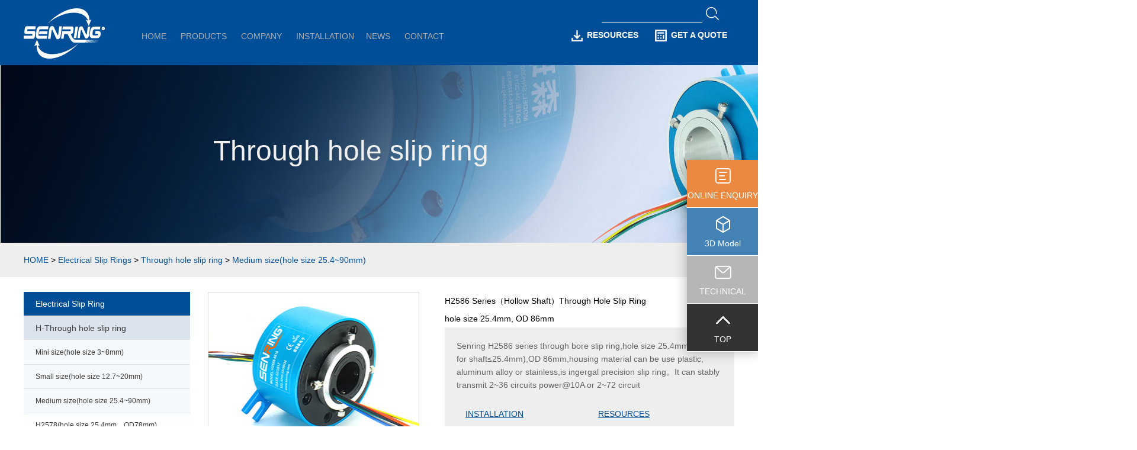

--- FILE ---
content_type: text/html
request_url: https://www.senring.com/through-hole-slip-ring/medium-hole/h2586.html
body_size: 7744
content:
<!DOCTYPE html PUBLIC "-//W3C//DTD XHTML 1.0 Strict//EN" "http://www.w3.org/TR/xhtml1/DTD/xhtml1-strict.dtd">
<html xmlns="http://www.w3.org/1999/xhtml">
<head>
<meta http-equiv="content-type" content="text/html; charset=utf-8">
<title>H2586 Series（Hollow Shaft）Through Hole Slip Ring -  Senring</title>
<meta content="wind speed wind direction recorder slip ring, crane slip ring, winding machine s" name="keywords">
<meta content="Senring H2586 series through bore slip ring,hole size 25.4mm(suitable for shaft≤25.4mm),OD 86mm,housing material can be use plastic, aluminum alloy or stainless,is ingergal precision slip ring。It can stably transmit 2~36 circuits power@10A or 2~72 circuit" name="description">
<head><meta name="viewport" content="width=device-width, initial-scale=1.0, maximum-scale=1.0, minimum-scale=1.0"/>
<meta content="index,follow" name="robots">
<meta content="index,follow" name="GOOGLEBOT">
<meta content="SENRING" name="Author">
<link rel="shortcut icon" href="https://www.senring.com/skin/default/images/favicon.ico" />
<link  rel="stylesheet" type="text/css" href="https://www.senring.com/skin/default/css/style.css" />
<script type="text/javascript" src="https://www.senring.com/skin/default/js/jquery1.7.2.min.js"></script>
<script type="text/javascript" src="https://www.senring.com/skin/default/js/default.js"></script>
<script>
window.addEventListener('load', function(event) {
    var url_ = window.location.pathname;
    if(url_.includes("/contact/onlineenquiry.html")){
        document.querySelector("#J_submit").addEventListener('click', function(e){
            var company = document.querySelector("#company").value;
            var contactName = document.querySelector("#contactname").value;
            var email = document.querySelector("#email").value;
            var phone = document.querySelector("#phone").value;
            var info = document.querySelector("#info").value;

            if(company!="" && contactName!="" && email!="" && phone!="" && info!=""){
                gtag("event", "submit", {event_category: "form", event_label: "inquiry"});
                gtag('event', 'conversion', {'send_to': 'AW-969485089/prPBCK_O6dIBEKHWpM4D'});
            }
        })
    }
})  
</script>


<!-- Global site tag (gtag.js) - Google Ads: 614663853 -->
<script async src="https://www.googletagmanager.com/gtag/js?id=AW-614663853"></script>
<script>
  window.dataLayer = window.dataLayer || [];
  function gtag(){dataLayer.push(arguments);}
  gtag('js', new Date());

  gtag('config', 'AW-614663853');
  gtag('config', 'UA-28694414-1');
  gtag('config', 'UA-28694414-1');
</script>

<script>
var enhanced_conversion_data;
window.addEventListener('load', function(event) {
    var url_ = window.location.pathname;
    if(url_.includes("/contact/onlineenquiry.html") || url_.includes("/contact/contact.html") || url_.includes("/contact/3dmodel.html")){
        document.querySelector("#J_submit").addEventListener('click', function(e){
            var company = document.querySelector('[id="Company"]').value;
            if(document.querySelector('[id="ContactName"]')){
                var contactName = document.querySelector('[id="ContactName"]').value;
                var email = document.querySelector('[id="email"]').value;
                var phone = document.querySelector('[id="phone"]').value;
                var info = document.querySelector('[id="info"]').value;
            } else {
                 var contactName = document.querySelector('[id="Contactname"]').value;
                 var email = document.querySelector('[id="Email"]').value;
                 var phone = document.querySelector('[id="Phone"]').value;
                 var info = document.querySelector('[id="Info"]').value;
            }
            if(company!="" && contactName!="" && email!="" && phone!="" && info!=""){
                enhanced_conversion_data =  {
                    "email": email
                };
                gtag('event', 'conversion', {'send_to': 'AW-614663853/957OCMK42LoDEK2NjKUC'});
                gtag("event", "submit", {event_category: "form", event_label: "inquiry"});
            }     
        })
    }
})  
</script>
<script>
window.addEventListener('DOMContentLoaded', function(event){

  document.querySelectorAll("a[href*='mailto:']").forEach(function(e){
    e.addEventListener('click', function(){
      gtag('event', 'conversion', {'send_to': 'AW-614663853/2PKeCPq4prwDEK2NjKUC'});
    });
  });

});
</script>
</head>
<body>
<div class="mobile-inner">
	<div class="mobile-inner-header"><a class="callmobilehead" href="tel:008675529717812">+86-755-29717812</a><div class="mobile-inner-header-icon mobile-inner-header-icon-out"><span></span><span></span></div></div>
		<div class="mobile-inner-nav">
		<a href="/">HOME</a>
		<a href="/products.html">PRODUCTS</a>
		<a href="/slipring-manufacturer/aboutus.html">COMPANY</a>
		<a href="/installation/index.html">INSTALLATION</a>
		<a href="/info/">NEWS</a>
		<a href="/contact/contact.html">CONTACT</a>
		</div>
</div>
<div id="mobile-clear-top60"></div>
<div class="clear"></div>
<!----------------------------------移动端自适应结束------------------------------------> 
	<div class="mobile-navfoot">
	<a href="/contact/onlineenquiry.html">GET A QUOTE</a>
		<a href="/products.html" class="pro-m-yx">PRODUCTS</a>
	</div>
<!----------------移动端底部两个按钮结束-------------------------------->
	
<div class="clear"></div>	
<div class="width-full bgblue">
<div id="top">
    <div class="logo-t"><img src="/images/index/senringlogo.png" alt="SENRING"/></div>
    <div id="nav"><a href="/">HOME</a> <a href="https://www.senring.com/products.html">PRODUCTS</a> <a href="https://www.senring.com/slipring-manufacturer/aboutus.html">COMPANY</a> <a href="https://www.senring.com/installation/">INSTALLATION</a><a href="https://www.senring.com/info/">NEWS</a> <a href="https://www.senring.com/contact/contact.html">CONTACT</a> </div>
    <div id="top-r">
      <form>
        <input class="seacrhtop" type="search">
        <input onClick="searchindex()" type="submit" value=" ">
      </form>
        <p>
		  <a href="https://www.senring.com/catalog/"><img src="/images/index/resources.jpg" alt="resources"/>RESOURCES</a>
		  <a href="https://www.senring.com/contact/onlineenquiry.html"><img src="/images/index/getaquota.jpg" alt="get a quota"/>GET A QUOTE</a>
		</p>
    </div>
 </div>
</div>
<div class="clear"></div>
		<div class='width-1920bg bannerall'><img src='/images/products/banners/5x1919x300.jpg'/><div class='bannertxt'>Through hole slip ring</div></div>
		  
<div class="clear"></div>
<!--Bread crumbs-->
<div class="width-full bread-crumbs">
  <p class="width-1200px"><a href="https://www.senring.com/">HOME</a>&nbsp;>&nbsp;<a href="https://www.senring.com/electrical-slip-rings/">Electrical Slip Rings</a>&nbsp;>&nbsp;<a href="https://www.senring.com/through-hole-slip-ring/">Through hole slip ring</a>&nbsp;>&nbsp;<a href="https://www.senring.com/through-hole-slip-ring/medium-hole/">Medium size(hole size 25.4~90mm)</a></p>
</div>
<div class="width-1200px mainmargin">

<div class="list navleft">
	<ul class="yiji">
		<li>
			<a href="/electrical-slip-rings/">Electrical Slip Ring<span class="small"> </span></a>
			<ul display_ever="true">
				 <li><a  href="/through-hole-slip-ring/" class="nav-guokong active inactive">H-Through hole slip ring</a>
							  									<ul>
									  <li class="li3"><a href="/through-hole-slip-ring/mini-hole/" class="inactive active">Mini size(hole size 3~8mm)</a>
										  	  
									  </li>
									  <li class="li3"><a href="/through-hole-slip-ring/small-hole/" class="inactive active">Small size(hole size 12.7~20mm)</a>
										  	  	  		  
									  </li>
									  <li class="li3"><a href="/through-hole-slip-ring/medium-hole/" class="inactive active">Medium size(hole size 25.4~90mm)</a>
										  												<ul>
												  <li class="h2578"><a href="/through-hole-slip-ring/medium-hole/h2578.html">H2578(hole size 25.4mm，OD78mm)</a></li>
												  <li class="h2586"><a href="/through-hole-slip-ring/medium-hole/h2586.html">H2586(hole size 25.4mm，OD86mm)</a></li>
												  <li class="h2586f"><a href="/through-hole-slip-ring/medium-hole/h2586f.html">H2586F(hole size 25.4mm，OD86mm)</a></li>
												  <li class="h25119"><a href="/through-hole-slip-ring/medium-hole/h25119.html">H25119(hole size 25.4mm，OD119mm)</a></li>
												  <li class="h3099"><a href="/through-hole-slip-ring/medium-hole/h3099.html">H3099(hole size 30mm，OD99mm)</a></li>
												  <li class="h3899"><a href="/through-hole-slip-ring/medium-hole/h3899.html">H3899(hole size 38.1mm，OD99mm)</a></li>
												  <li class="h3899f"><a href="/through-hole-slip-ring/medium-hole/h3899f.html">H3899F(hole size38.1mm，Rotor flange)</a></li>
												  <li class="h38119"><a href="/through-hole-slip-ring/medium-hole/h38119.html">H38119(hole size 38.1mm，OD119mm)</a></li>
												  <li class="h4086"><a href="/through-hole-slip-ring/medium-hole/h4086.html">H4086(hole size 40mm，OD86mm)</a></li>
												  <li class="h50119"><a href="/through-hole-slip-ring/medium-hole/h50119.html">H50119(hole size 50mm，OD119mm)</a></li>
												  <li class="h50119f"><a href="/through-hole-slip-ring/medium-hole/h50119f.html">H50119F(hole size 50mm，Rotor flange)</a></li>
												  <li class="h50130"><a href="/through-hole-slip-ring/medium-hole/h50130.html">H50130(hole size 50mm，OD130mm)</a></li>
												  <li class="h60119"><a href="/through-hole-slip-ring/medium-hole/h60119.html">H60119(hole size 60mm，OD119mm)</a></li>
												  <li class="h60130"><a href="/through-hole-slip-ring/medium-hole/h60130.html">H60130(hole size 60mm，OD130mm)</a></li>
												  <li class="h70140"><a href="/through-hole-slip-ring/medium-hole/h70140.html">H70140(hole size 70mm，OD140mm)</a></li>
												  <li class="h70158"><a href="/through-hole-slip-ring/medium-hole/h70158.html">H70158(hole size 70mm，OD158mm)</a></li>
												  <li class="h80158"><a href="/through-hole-slip-ring/medium-hole/h80158.html">H80158(hole size 80mm，OD158mm)</a></li>
												  <li class="h90185"><a href="/through-hole-slip-ring/medium-hole/h90185.html">H90185(hole size 90mm，OD185mm)</a></li>
												</ul>	
										  			  		  
									  </li>
									  <li class="li3"><a href="/through-hole-slip-ring/larger-hole/" class="inactive active">Larger size(hole size 100~300mm)</a>
										  			  		  
									  </li>
									</ul>
							  						  </li>
						  <li><a href="/capsule-slip-ring/" class="inactive nav-maoshi active">M-Capsule Slip Ring</a>		  
							  						  </li>				  
			</ul>
		</li>
	</ul>

	<ul class="yiji">
		<li>
			<a href="/rotary-unions/">Rotary Unions<span class="small"> </span></a>
			<ul display_ever="true">			
				<li><a href="/rotary-unions/single-passage/" class="inactive active">Single Passage Rotary Union</a>
								</li>
				
			  <li><a href="/rotary-unions/electrical-pneumatic/" class="active inactive">Pneumatic Rotary Union（+Electric）</a>
									</li>
						
				<li style="display:none;"><a href="/hydraulic-rotary-unions/" class="inactive active">Hydraulic Rotary Union(+Electric)</a>
									</li>

				<li><a href="/hollow-shaft-rotary-union/" class="inactive active">Hollow Shaft Rotary Union(+Electric)</a>
									</li>

				<li style="display:none;"><a href="/rotary-unions/single-inlet-multi-oulet/" class="inactive active">Single Inlet Multi Oulet</a>
									</li>						
			</ul>
		</li>
	</ul>

	<ul class="yiji">
		<li>
			<a href="/signal-slip-rings/">Signal Slip Rings <span class="small"> </span></a>
			<ul display_ever="true">
				<li><a href="/industrial-bus/" class="inactive active">Industrial Bus Slip Rings(Custom)</a>
									</li>
				<li><a href="/fiber-optic-rotary-joints/" class="active inactive">Fiber Optic Rotary Joint </a>	
									</li>
				<li><a href="/high-frequency-slip-ring/" class="inactive active">High Frequency Rotary Joint </a>
									</li>
				<li><a href="/ethernet-slip-rings/" class="inactive active">Gigabit Ethernet Slip Ring </a>
									</li>
				<li><a href="/usb-conductive-slip-ring/" class="inactive active">USB Slip Ring </a>
									</li>
				<li><a href="/hd-sdi-1080p-slip-ring/" class="inactive active">1080p Hd-sdi Slip Ring</a>
									</li>
				<li><a href="/servo-encoder-slip-ring/" class="inactive active">Servo Motor Encoder Slip Ring</a>
									</li>
			</ul>
		</li>
	</ul>
	<ul class="yiji">
		<li><a href="/custom-slip-rings/">Custom Slip Ring</a>
			<ul>
				<li><a href="/pancake-slip-rings/" class="nav-panshi active inactive">Pancake Slip Ring</a>
							</li>
			<li><a href="/pcb-slip-rings/" class="nav-pcb active inactive">PCB Slip Ring</a>
							</li>
			<li><a href="/wind-power-slip-ring" class="nav-dadianliu active inactive">High Current Slip Ring</a>
							</li>
			<li><a href="/dustproof-waterproof-slip-ring" class="nav-fangshui active inactive">Dustproof &amp; Waterproof Slip Ring</a>
							</li>
			<li><a href="/high-speed-slip-ring" class="nav-gaozhuansu active inactive">High Speed Slip Ring</a>
							</li>
			<li><a href="/separate-slip-ring/" class="nav-fenti active inactive">Separate Slip Ring</a>
							</li>
			<li><a href="/high-temperature-slip-rings/" class="nav-gaowen">High Temperature Slip Ring</a></li>
			<li><a href="/carbon-brush-slip-ring/" class="nav-tanshua">Low Cost Carbon Brush Slip Ring</a></li>
			<li><a href="/mercury-slip-ring/" class="nav-shuiyin active inactive">Mercury slip ring(rotary joint)</a>
							</li>
			</ul>
		</li>
	</ul>
</div>	
  <div class="mainright2020">
    <div class="productdetailstop">
	  <div id="pdtleft">
		  <ul>
		  <li><img src='/images/products/item/info/h2586/h2586x1.jpg' width='40' height='30'/><div><img src='/images/products/item/info/h2586/h2586x1.jpg' width='344' height='255'/></div></li><li><img src='/images/products/item/info/h2586/h2586x2.jpg' width='40' height='30'/><div><img src='/images/products/item/info/h2586/h2586x2.jpg' width='344' height='255'/></div></li>		  </ul>
	    </div>
	  <div id="pdtright">
		<h1>H2586 Series（Hollow Shaft）Through Hole Slip Ring</h1>
		 <p>hole size 25.4mm, OD 86mm</p>
		  <div>
		  <p class="font14px">Senring H2586 series through bore slip ring,hole size 25.4mm(suitable for shaft≤25.4mm),OD 86mm,housing material can be use plastic, aluminum alloy or stainless,is ingergal precision slip ring。It can stably transmit 2~36 circuits power@10A or 2~72 circuit</p>
			  <p>
				  <a href="/installation/" title="Installation guide of slip ring ">INSTALLATION</a>
				  <a href="/pdf/Senring-H2586-Series-SlipRing-Catalog.pdf" title="H2586 series slip ring Product Manual">RESOURCES</a>
				  <a href="https://www.senring.com/contact/3dmodel.html?m=H2586" title="H2586 series 3D model ">3D MODEL</a>
				  <a href="/cdn-cgi/l/email-protection#0e7d6b607c676069207b7d4e69636f6762206d6163">@TECHNICAL INQUIRY</a>
			  </p>
		  </div>
		  <a class="buttonborder" href="/contact/onlineenquiry.html">GET A QUOTE</a>
		</div>
    </div>
	  
	  <div class="clear"></div>
<!--旧版网站挖过来的-->
	 <div id="jiuwangzhanwa">
	  <!--特点-->
	  <dl class="font14px">
		<dt><div class="dada">Features</div></dt>
					 <dd>Support transmitting power(each 10A,N circuits of 10A to get N*10A) with signals;</dd>
		 <dd>Max rotating speed : 400RPM,800RPM,1200RPM(optional);</dd>
		 <dd>Can be customized to combine power/signal transmitting;</dd>
		 <dd>Standard product, stocks available;</dd>
		 <dd>Integrated structure design, easy installation.</dd>		</dl>
	  <div class="clear"></div>
		 <!--订购型号说明-->
	     <div class="dada">Part no. description</div>
		 <div class="center"><img src="/images/xhsm/h2586.gif" alt="h2586 series H2586 Series（Hollow Shaft）Through Hole Slip Ring slip ring description"/></div>
			


<!--图纸-->
		 <div class="dada"> Drawing </div>
		 <div class="center"><img src="/images/draw/h2586.gif" alt="h2586 series H2586 Series（Hollow Shaft）Through Hole Slip Ring slip ring Drawing "/></div>

<!--型号列表-->
				
			 <div class="dada">Standard model list</div>
			<table border="1" bordercolor="#e0e0e0" width="100%">
	<tbody>
		<tr class="prodtblheader">
			<td rowspan="2" width="15%">model</td>
			<td colspan="2" width="20%">circuits</td>
			<td rowspan="2">Length L（mm）</td>
			<td rowspan="2" width="15%">model</td>
			<td colspan="2" width="20%">circuits</td>
			<td rowspan="2">Length L（mm）</td>
		</tr>
		<tr class="prodtblheader">
			<td width="10%">10A</td>
			<td>signal or 0-5A</td>
			<td width="10%">10A</td>
			<td>signal or 0-5A</td>
		</tr>
		<tr class="prodtb_noimg">
			<td>H2586-02S</td>
			<td>0</td>
			<td>2</td>
			<td>32</td>
			<td>H2586-1210-12S</td>
			<td>12</td>
			<td>12</td>
			<td>120</td>
		</tr>
		<tr class="prodtb_noimg">
			<td>H2586-0210</td>
			<td>2</td>
			<td>0</td>
			<td>32</td>
			<td>H2586-1810-06S</td>
			<td>18</td>
			<td>6</td>
			<td>120</td>
		</tr>
		<tr class="prodtb_noimg">
			<td>H2586-03S</td>
			<td>0</td>
			<td>3</td>
			<td>36</td>
			<td>H2586-2410</td>
			<td>24</td>
			<td>0</td>
			<td>120</td>
		</tr>
		<tr class="prodtb_noimg">
			<td>H2586-0310</td>
			<td>3</td>
			<td>0</td>
			<td>36</td>
			<td>H2586-30S</td>
			<td>0</td>
			<td>30</td>
			<td>144</td>
		</tr>
		<tr class="prodtb_noimg">
			<td>H2586-06S</td>
			<td>0</td>
			<td>6</td>
			<td>48</td>
			<td>H2586-0610-24S</td>
			<td>6</td>
			<td>24</td>
			<td>144</td>
		</tr>
		<tr class="prodtb_noimg">
			<td>H2586-0210-04S</td>
			<td>2</td>
			<td>4</td>
			<td>48</td>
			<td>H2586-1210-18S</td>
			<td>12</td>
			<td>18</td>
			<td>144</td>
		</tr>
		<tr class="prodtb_noimg">
			<td>H2586-0410-02S</td>
			<td>4</td>
			<td>2</td>
			<td>48</td>
			<td>H2586-1810-12S</td>
			<td>18</td>
			<td>12</td>
			<td>144</td>
		</tr>
		<tr class="prodtb_noimg">
			<td>H2586-0610</td>
			<td>6</td>
			<td>0</td>
			<td>48</td>
			<td>H2586-2410-06S</td>
			<td>24</td>
			<td>6</td>
			<td>144</td>
		</tr>
		<tr class="prodtb_noimg">
			<td>H2586-12S</td>
			<td>0</td>
			<td>12</td>
			<td>72</td>
			<td>H2586-3010</td>
			<td>30</td>
			<td>0</td>
			<td>144</td>
		</tr>
		<tr class="prodtb_noimg">
			<td>H2586-0210-10S</td>
			<td>2</td>
			<td>10</td>
			<td>72</td>
			<td>H2586-36S</td>
			<td>0</td>
			<td>36</td>
			<td>168</td>
		</tr>
		<tr class="prodtb_noimg">
			<td>H2586-0310-09S</td>
			<td>3</td>
			<td>9</td>
			<td>72</td>
			<td>H2586-0610-30S</td>
			<td>6</td>
			<td>30</td>
			<td>168</td>
		</tr>
		<tr class="prodtb_noimg">
			<td>H2586-0610-06S</td>
			<td>6</td>
			<td>6</td>
			<td>72</td>
			<td>H2586-1210-24S</td>
			<td>12</td>
			<td>24</td>
			<td>168</td>
		</tr>
		<tr class="prodtb_noimg">
			<td>H2586-0810-04S</td>
			<td>8</td>
			<td>4</td>
			<td>72</td>
			<td>H2586-3610</td>
			<td>36</td>
			<td>0</td>
			<td>168</td>
		</tr>
		<tr class="prodtb_noimg">
			<td>H2586-1010-02S</td>
			<td>10</td>
			<td>2</td>
			<td>72</td>
			<td>H2586-42S</td>
			<td>0</td>
			<td>42</td>
			<td>192</td>
		</tr>
		<tr class="prodtb_noimg">
			<td>H2586-1210</td>
			<td>12</td>
			<td>0</td>
			<td>72</td>
			<td>H2586-0610-36S</td>
			<td>6</td>
			<td>36</td>
			<td>192</td>
		</tr>
		<tr class="prodtb_noimg">
			<td>H2586-18S</td>
			<td>0</td>
			<td>18</td>
			<td>96</td>
			<td>H2586-1210-30S</td>
			<td>12</td>
			<td>30</td>
			<td>192</td>
		</tr>
		<tr class="prodtb_noimg">
			<td>H2586-0210-16S</td>
			<td>2</td>
			<td>16</td>
			<td>96</td>
			<td>H2586-48S</td>
			<td>0</td>
			<td>48</td>
			<td>216</td>
		</tr>
		<tr class="prodtb_noimg">
			<td>H2586-0410-14S</td>
			<td>4</td>
			<td>14</td>
			<td>96</td>
			<td>H2586-0610-42S</td>
			<td>6</td>
			<td>42</td>
			<td>216</td>
		</tr>
		<tr class="prodtb_noimg">
			<td>H2586-0610-12S</td>
			<td>6</td>
			<td>12</td>
			<td>96</td>
			<td>H2586-1010-38S</td>
			<td>10</td>
			<td>38</td>
			<td>216</td>
		</tr>
		<tr class="prodtb_noimg">
			<td>H2586-0810-10S</td>
			<td>8</td>
			<td>10</td>
			<td>96</td>
			<td>H2586-1210-36S</td>
			<td>12</td>
			<td>36</td>
			<td>216</td>
		</tr>
		<tr class="prodtb_noimg">
			<td>H2586-1010-08S</td>
			<td>10</td>
			<td>8</td>
			<td>96</td>
			<td>H2586-1810-30S</td>
			<td>18</td>
			<td>30</td>
			<td>216</td>
		</tr>
		<tr class="prodtb_noimg">
			<td>H2586-1210-06S</td>
			<td>12</td>
			<td>6</td>
			<td>96</td>
			<td>H2586-2410-24S</td>
			<td>24</td>
			<td>24</td>
			<td>216</td>
		</tr>
		<tr class="prodtb_noimg">
			<td>H2586-1410-04S</td>
			<td>14</td>
			<td>4</td>
			<td>96</td>
			<td>H2586-60S</td>
			<td>0</td>
			<td>60</td>
			<td>264</td>
		</tr>
		<tr class="prodtb_noimg">
			<td>H2586-1610-02S</td>
			<td>16</td>
			<td>2</td>
			<td>96</td>
			<td>H2586-0610-54S</td>
			<td>6</td>
			<td>54</td>
			<td>264</td>
		</tr>
		<tr class="prodtb_noimg">
			<td>H2586-24S</td>
			<td>0</td>
			<td>24</td>
			<td>120</td>
			<td>H2586-1010-50S</td>
			<td>10</td>
			<td>50</td>
			<td>264</td>
		</tr>
		<tr class="prodtb_noimg">
			<td>H2586-0410-20S</td>
			<td>4</td>
			<td>20</td>
			<td>120</td>
			<td>H2586-1210-48S</td>
			<td>12</td>
			<td>48</td>
			<td>264</td>
		</tr>
		<tr class="prodtb_noimg">
			<td>H2586-0610-18S</td>
			<td>6</td>
			<td>18</td>
			<td>120</td>
			<td>H2586-72S</td>
			<td>0</td>
			<td>72</td>
			<td>312</td>
		</tr>
	</tbody>
</table>
<p><span class="red">*</span> Remark: circuits can be combined in parallel for bigger current, N circuits of 10A to get N*10A, such as 2 circuits of 10A in parallel for 20A use.10A circuits No. and signal circuits ( 5A) No. can be customized based on standard products, pls inquiry Senring for details.</p>		
			

	  	

	  	

<!--规格参数-->
	  <div class="dada">Technical Specification of h2586 series slip ring</div>
		<table border="1" class="ggtableleft" style="text-align:center;" width="99%">
	<tbody>
		<tr class="prodtblheader">
			<td colspan="2">Mechanicall parameters</td>
		</tr>
		<tr>
			<td class="sharedtd1">Working Life</td>
			<td class="sharedtd2">refer to slip ring grade table</td>
		</tr>
		<tr>
			<td class="sharedtd1">Rotating speed</td>
			<td class="sharedtd2">refer to slip ring grade table</td>
		</tr>
		<tr>
			<td class="sharedtd1">Working Temp.</td>
			<td class="sharedtd2">-30&deg;C~80&deg;C</td>
		</tr>
		<tr>
			<td class="sharedtd1">Work Humidity</td>
			<td class="sharedtd2">0~85% RH</td>
		</tr>
		<tr>
			<td class="sharedtd1">Contact Material</td>
			<td class="sharedtd2">refer to slip ring grade table</td>
		</tr>
		<tr>
			<td class="sharedtd1">Housing Material</td>
			<td class="sharedtd2">AL alloy</td>
		</tr>
		<tr>
			<td class="sharedtd1">Torque</td>
			<td class="sharedtd2">0.05N.m+0.02N.m/6 wire</td>
		</tr>
		<tr>
			<td class="sharedtd1">IP Grade</td>
			<td class="sharedtd2">IP51</td>
		</tr>
	</tbody>
</table>
<table border="1" class="ggtableright" style="text-align:center;" width="99%">
	<tbody>
		<tr class="prodtblheader">
			<td colspan="3">Electrical parameters</td>
		</tr>
		<tr>
			<td class="sharedtd1">Spec.</td>
			<td class="sharedtd3">Power</td>
			<td class="sharedtd3">Signal</td>
		</tr>
		<tr>
			<td class="sharedtd1">Voltage Range</td>
			<td class="sharedtd2">0~690VAC/VDC</td>
			<td class="sharedtd2">0~440VAC/VDC</td>
		</tr>
		<tr>
			<td class="sharedtd1">Insolution Resistance</td>
			<td class="sharedtd2">&ge;1000M&Omega;/500VDC</td>
			<td class="sharedtd2">&ge;1000M&Omega;/500VDC</td>
		</tr>
		<tr>
			<td class="sharedtd1">Lead wire Spec.</td>
			<td class="sharedtd2">AWG17# Silver-plated teflon</td>
			<td class="sharedtd2">AWG22# Silver-plated teflon</td>
		</tr>
		<tr>
			<td class="sharedtd1">lead wire length</td>
			<td class="sharedtd2" colspan="2">standard length 300mm(can be customized)</td>
		</tr>
		<tr>
			<td class="sharedtd1">Dielectric Strength</td>
			<td class="sharedtd2" colspan="2">800VAC@50Hz,60s</td>
		</tr>
		<tr>
			<td class="sharedtd1">Electrical Noise</td>
			<td class="sharedtd2" colspan="2">&lt; 0.01&Omega;</td>
		</tr>
	</tbody>
</table>
<div class="clear">&nbsp;</div>	

<!--产品等级-->	  
	  			 <div class="dada">h2586 Grade Table</div>
			<table border="1" style="text-align:center;" width="100%">
	<tbody>
		<tr class="prodtblheader">
			<td>Grade code</td>
			<td>Max rotating speed</td>
			<td>Working Life</td>
			<td>Contact Material</td>
		</tr>
		<tr class="prodtb_noimg">
			<td>C(Standard)</td>
			<td>250RPM</td>
			<td>20 millions revolutions</td>
			<td>precious metal</td>
		</tr>
		<tr class="prodtb_noimg">
			<td>D(Industrical)</td>
			<td>600RPM</td>
			<td>80 millions revolutions</td>
			<td>precious metal</td>
		</tr>
		<tr class="prodtb_noimg">
			<td>H(High Quality)</td>
			<td>1200RPM</td>
			<td>150 millions revolutions</td>
			<td>gold alloy</td>
		</tr>
	</tbody>
</table>			
</div>

	<!--产品推荐--> <!--RELATED PRODUCTS-->
	  <div class="dada">Related Products</div>
	  <div class="rpproxq">
	  <ul id="related">

     <li class="trlink" trlink="https://www.senring.com/through-hole-slip-ring/medium-hole/h38119.html"><img src="/images/products/item/h38119x229x170.jpg" width="229" height="170" alt="H38119 Series Through Bore Slip Ring"/>
	  	<dl>
			<dt><a href="https://www.senring.com/through-hole-slip-ring/medium-hole/h38119.html">H38119 Series Through Bore Sli...</a></dt>
			<dd><span>MODEL: </span>H38119</dd>
			<dd><span>PDF: </span>H38119.pdf</dd>

		<dd><span>Hole Size(mm):: </span>25.4</dd><dd><span>OD (mm): </span>86</dd>	


			</dl>
      </li>
     <li class="trlink" trlink="https://www.senring.com/through-hole-slip-ring/medium-hole/h2578.html"><img src="/images/products/item/h2578x229x170.jpg" width="229" height="170" alt="H2578 Series Through Bore Slip Ring"/>
	  	<dl>
			<dt><a href="https://www.senring.com/through-hole-slip-ring/medium-hole/h2578.html">H2578 Series Through Bore Slip...</a></dt>
			<dd><span>MODEL: </span>H2578</dd>
			<dd><span>PDF: </span>H2578.pdf</dd>

		<dd><span>Hole Size(mm):: </span>25.4</dd><dd><span>OD (mm): </span>86</dd>	


			</dl>
      </li>
     <li class="trlink" trlink="https://www.senring.com/through-hole-slip-ring/medium-hole/h50119.html"><img src="/images/products/item/h50119x229x170.jpg" width="229" height="170" alt="H50119 Series Through Bore Slip Ring"/>
	  	<dl>
			<dt><a href="https://www.senring.com/through-hole-slip-ring/medium-hole/h50119.html">H50119 Series Through Bore Sli...</a></dt>
			<dd><span>MODEL: </span>H50119</dd>
			<dd><span>PDF: </span>H50119.pdf</dd>

		<dd><span>Hole Size(mm):: </span>25.4</dd><dd><span>OD (mm): </span>86</dd>	


			</dl>
      </li>
     <li class="trlink" trlink="https://www.senring.com/through-hole-slip-ring/mini-hole/h0522.html"><img src="/images/products/item/h0522x229x170.jpg" width="229" height="170" alt="H0522 miniature through hole slip ring|Miniature slip ring"/>
	  	<dl>
			<dt><a href="https://www.senring.com/through-hole-slip-ring/mini-hole/h0522.html">H0522 miniature through hole s...</a></dt>
			<dd><span>MODEL: </span>H0522</dd>
			<dd><span>PDF: </span>H0522.pdf</dd>

		<dd><span>Hole Size(mm):: </span>25.4</dd><dd><span>OD (mm): </span>86</dd>	


			</dl>
      </li>
     <li class="trlink" trlink="https://www.senring.com/through-hole-slip-ring/mini-hole/h0316.html"><img src="/images/products/item/h0316x229x170.jpg" width="229" height="170" alt="H0316 Series Mini Through Hole Slip Ring"/>
	  	<dl>
			<dt><a href="https://www.senring.com/through-hole-slip-ring/mini-hole/h0316.html">H0316 Series Mini Through Hole...</a></dt>
			<dd><span>MODEL: </span>H0316</dd>
			<dd><span>PDF: </span>H0316.pdf</dd>

		<dd><span>Hole Size(mm):: </span>25.4</dd><dd><span>OD (mm): </span>86</dd>	


			</dl>
      </li>
     <li class="trlink" trlink="https://www.senring.com/through-hole-slip-ring/medium-hole/h90185.html"><img src="/images/products/item/h90185x229x170.jpg" width="229" height="170" alt="H90185 Series（Hollow Shaft）Through Hole Slip Ring"/>
	  	<dl>
			<dt><a href="https://www.senring.com/through-hole-slip-ring/medium-hole/h90185.html">H90185 Series（Hollow Shaft）Throu...</a></dt>
			<dd><span>MODEL: </span>H90185</dd>
			<dd><span>PDF: </span>H90185.pdf</dd>

		<dd><span>Hole Size(mm):: </span>25.4</dd><dd><span>OD (mm): </span>86</dd>	


			</dl>
      </li>
   
		  </ul>
	  </div>
	  <div class="clear"></div>
<div><a class="buttonborder gdcenter">LEARN MORE</a></div>
</div>
</div>
<div class="clear"></div>
<div class="width-full questions bgorange">
  <p class="white36px">QUESTIONS</p>
  <p>Our expert team is here for you!</p>
  <a class="buttont pcbuttontnone" href="/contact/onlineenquiry.html">Contact Us</a>
 <a class="buttont ydbuttontnone" href="tel:008675529717812">+86-755-29717812</a> </div>
<div class="clear"></div>
<div class="foot width-1920bg">
  <div class="width-1200px" id="footnav">
    <dl>
      <dt><a href="#"><img src="/images/index/senringlogo.png" alt="slip ring manufacturers_High Frequency Rotary Joint Slip Rings"/></a></dt>
    </dl>
    <dl>
      <dt><a href="https://www.senring.com/products.html">PRODUCTS</a></dt>
      <dd><a href="https://www.senring.com/rotary-unions/">Rotary Unions</a></dd>
      <dd><a href="https://www.senring.com/electrical-slip-rings/">Electrical Slip Rings</a></dd>
      <dd><a href="https://www.senring.com/siignalslipring.html">Signal Slip Ring</a></dd>
      <dd><a href="https://www.senring.com/custom-slip-rings/">Custom Solution</a></dd>
    </dl>
    <dl>
      <dt><a href="#">INDUSTRIES</a></dt>
      <dd><a href="#">Aerospace</a></dd>
      <dd><a href="#">Alternative Energy</a></dd>
      <dd><a href="#">Defense</a></dd>
      <dd><a href="#">Factory Automation</a></dd>
      <dd><a href="#">Food &amp; Beverage</a></dd>
      <dd><a href="#">Heavy Equipment</a></dd>
      <dd><a href="#">Machine Tool</a></dd>
      <dd><a href="#">Marine</a></dd>
      <dd><a href="#">Medical</a></dd>
      <dd><a href="#">Metal Production</a></dd>
      <dd><a href="https://www.senring.com/rotary-unions/">Oil &amp; Gas</a></dd>
      <dd><a href="#">Plastic Molding</a></dd>
      <dd><a href="#">Semiconductor</a></dd>
    </dl>
    <dl>
      <dt><a href="https://www.senring.com/aboutus.html">COMPANY</a></dt>
      <dd><a href="https://www.senring.com/aboutus.html">About US</a></dd>
      <dd><a href="https://www.senring.com/aboutus.html">Facility &amp; Operations</a></dd>
      <dd><a href="https://www.senring.com/aboutus.html">Partner</a></dd>
      <dd><a href="https://www.senring.com/slipring-manufacturer/aboutus.html">Patents</a></dd>
      <dd><a href="https://www.senring.com/info/">News</a></dd>
    </dl>
    <dl>
      <dt><a href="https://www.senring.com/contact/contact.html">CONTACT</a></dt>
      <dd><a href="https://www.senring.com/contact/contact.html">+86-755-2971 7812</a></dd>
      <dd><a href="/cdn-cgi/l/email-protection#2d5e41445d5f44434a6d5e48435f44434a034e4240"><span class="__cf_email__" data-cfemail="89fae5e0f9fbe0e7eec9faece7fbe0e7eea7eae6e4">[email&#160;protected]</span></a></dd>
      <dd><a href="/cdn-cgi/l/email-protection#7300161d011a1d145d060033141e121a1f5d101c1e"><span class="__cf_email__" data-cfemail="becddbd0ccd7d0d990cbcdfed9d3dfd7d290ddd1d3">[email&#160;protected]</span></a></dd>
      <dd><a href="https://www.senring.com/contact/onlineenquiry.html">Online Enquiry</a></dd>
    </dl>
  </div>
<div class="width-1920bg social"> <a href="https://www.facebook.com/profile.php?id=61551580667340" target="_blank" rel="nofollow"><img src="/images/index/f.gif" alt /></a> <a href="https://twitter.com/SenringSli24103" target="_blank" rel="nofollow"><img src="/images/index/n.gif" alt /></a> <a href="https://instagram.com/zhoujackson66?igshid=YTQwZjQ0NmI0OA==" target="_blank" rel="nofollow"><img src="/images/index/x.gif" alt /></a> <a href="https://www.youtube.com/@SENRINGSlipring/featured" target="_blank" rel="nofollow"><img src="/images/index/s.gif" alt /></a> <a href="https://www.linkedin.com/in/senring-slipring-496ab8292" target="_blank" rel="nofollow"><img src="/images/index/i.gif" alt /></a> </div>
  <p class="width-1200px rights">©2018 SENRING Electronics Co.,Limited All rights reserved.</p>
</div><div class="clear"></div>
	<div class="footbgqpsa"><div class="footbgqpsb"></div></div>


<script data-cfasync="false" src="/cdn-cgi/scripts/5c5dd728/cloudflare-static/email-decode.min.js"></script><script data-cfasync="false" src="/cdn-cgi/scripts/5c5dd728/cloudflare-static/email-decode.min.js"></script><script>
    window.__lc = window.__lc || {};
    window.__lc.license = 16181997;
    ;(function(n,t,c){function i(n){return e._h?e._h.apply(null,n):e._q.push(n)}var e={_q:[],_h:null,_v:"2.0",on:function(){i(["on",c.call(arguments)])},once:function(){i(["once",c.call(arguments)])},off:function(){i(["off",c.call(arguments)])},get:function(){if(!e._h)throw new Error("[LiveChatWidget] You can't use getters before load.");return i(["get",c.call(arguments)])},call:function(){i(["call",c.call(arguments)])},init:function(){var n=t.createElement("script");n.async=!0,n.type="text/javascript",n.src="https://cdn.livechatinc.com/tracking.js",t.head.appendChild(n)}};!n.__lc.asyncInit&&e.init(),n.LiveChatWidget=n.LiveChatWidget||e}(window,document,[].slice))
</script>




<!-- 右侧浮动代码 开始 -->
<div class="wuyou-waiter">
	<ul class="waiter-ul">
		<li class="wuyou-shop">
			<a class="iconfont" href="https://www.senring.com/contact/onlineenquiry.html" target="_blank">ONLINE ENQUIRY</a>
			<div class="waiter-title">ONLINE ENQUIRY</div>
		</li>
		<li class="wuyou-contact">
			<a class="iconfont" href="https://www.senring.com/contact/3dmodel.html" target="_blank">3D Model</a>
			<div class="waiter-title">3D Model</div>
		</li>
		<li class="wuyou-mail">
			<a class="iconfont" href="/cdn-cgi/l/email-protection#2457414a564d4a430a5157644349454d480a474b49" target="_blank">TECHNICAL</a>
			<div class="waiter-title">TECHNICAL INQUIRY</div>
		</li>
		<li class="wuyou-top">
		  <a class="iconfont icon-Upward" href="#">TOP</a>
			<div class="waiter-title">TOP</div>
		</li>
	</ul>
</div>
<!-- 右侧浮动 结束 -->
<script data-cfasync="false" src="/cdn-cgi/scripts/5c5dd728/cloudflare-static/email-decode.min.js"></script></body>
</html>

--- FILE ---
content_type: text/css
request_url: https://www.senring.com/skin/default/css/style.css
body_size: 15603
content:
/* CSS Document */

/*all*/
*{ font:14px/30px "Arial"; padding:0; margin:0;}
body {background-color: #FFF; margin:0 auto; width: 100%;}
a{ color:#3b3b3b; text-decoration:none;}
a:hover{ color:#004e98; text-decoration:none;cursor:pointer;}
button{cursor:pointer;}
img{ border:0;}
ul,ol{ list-style:none;}
.clear{ clear: both;}
/*!all*/
/*index*/
.width-full{ width:100%; margin: 0;}
.bgblue{ background: #004e98;}
.red{ color:#ff3333;}
#top{ padding-top: 12px; height:98px; width: 1200px; margin: 0 auto; vertical-align: middle;}
#top .logo-t,#top #nav{ float: left;}
#top #top-r{ float: right; text-align: right;}
#top #nav{ margin: 0 50px 0 50px;}
/*#top #nav a{ margin: 0 10px; color: #acacac; display:inline-block; line-height:98px; height:98px; font-size: 14px;}*/
#top #nav a{ margin: 0 10px; color: #acacac; display:inline-block; line-height:98px; height:98px;}
#top #nav a:hover{ color: #fff;}
#top #nav p{ color: #004e98;}
/*#top #top-r p a{ color: #fff; margin: 0 12px; font-size: 14px; font-weight: bold;}*/
#top #top-r p a{ color: #fff; margin: 0 12px;font-weight: bold;}
#top #top-r p a:hover{color:#fff; text-decoration: underline; transition: .3s;}
#top #top-r form input{ border: 0; background: none;}
#top #top-r form input[type="search"]{ border-bottom: solid 1px #fff; outline: none; line-height:20px;}
#top #top-r p img{ margin-right: 6px; vertical-align: middle;}
#top #top-r form input[type="submit"]{ outline: none; margin-right:18px; background:url(/images/index/search.jpg) no-repeat;width: 32px; height:32px;}
/*banner*/
.bannerbgqping{ height: 400px; width: 100%; background: #7a787d;}
.componybgqp{ height: 400px; width: 100%; background: #2f4246;}
.footbgqpsa{  position:relative;}
.footbgqpsb{  position:absolute; bottom:0px; z-index: -1000000; height:596px; width: 100%; background:#323a3e;}

#banner{ position:relative;}
#linebannerindex{ position: absolute; z-index:2; top:0; left: 0; background-image: linear-gradient(135deg, transparent 25%, rgba(0, 0,0, 0) 0, rgba(255, 255, 255,0.3) 50%, transparent 0, transparent 75%, rgba(255, 255, 255,0.1) 0); background-size:5px 5px; width:100%; height:400px;}

#bannertxt p{ clear: both; color: #fff;}
.font48{ font-size: 48px; padding:90px 0 40px; line-height: 120%;}
.buttonf{ text-align: center; display: block; color: #fff; border: solid 1px #004e98; width: 200px; height: 40px; line-height: 40px; background: #004e98;}
.buttonf:hover{background:#fff; border: solid 1px #fff; color: #004e98; transition: .5s;}
.bannerbutton{ margin: 30px auto;}
.width-1920bg{ width:100%; margin: 0 auto;}
.indexbannerbg{ height: 400px; background:url(/images/index/banner1.jpg) no-repeat center center; width:100%;}
#bannertxt{position:absolute; top:0px; left: 30%;  width:40%; text-align: center;}
/*Standard Products*/
.width-1200px{ width: 1200px; margin: 0 auto;}
#standardtitle{ height: 36px; margin: 50px 0;}
#standardtitle a{ font-size: 24px; margin-left:40px; float: right;}
#standardtitle a:hover{ text-decoration: underline;}
#standardtitle a img{ vertical-align: middle; margin-right: 10px;}
#standardtitle .titleindex{ float: left; margin-left:0px; padding-left: 20px; height: 31px; font-size: 36px;  color: #004e98; border-left: solid 10px #004e98;}
#standardtitle .titleindex:hover{ text-decoration: none;}
#standarproducts li{overflow: hidden; margin:0 9px 30px 8px; border: solid 1px #e5e5e5;float: left; width: 379px; height: 435px;}
#standarproducts li div{ font-weight:1; vertical-align: middle; padding:15px 15px; clear: both; height:100px; background: #004e98; color: #fff;}
#standarproducts li div p:first-child{ font-size: 21px;}
#standarproducts li .txtt p:first-child{margin-top:0;}
#standarproducts li:hover div{ background: #003b73; transition:.5s;}
#standarproducts li:hover img{transform: scale(1.05); transition:.5s;}
/*Custom Slip Ring */
.custombg{ height:348px; background: #969696;}
.bgline{width:100%; height:348px; background-image: linear-gradient(135deg, transparent 25%, rgba(191, 191,191, 1) 0, rgba(255, 255, 255, 0.3) 50%, transparent 0, transparent 75%, rgba(255, 255, 255, 0.3) 0); background-size:5px 5px;}
#custombgimg{ padding:88px 0; width: 1200px; height:148px; margin:40px auto 0; background: url(/images/index/custombg.png) no-repeat 491px 0;}
.orange40px a{ color: #004e98; font-size: 40px; font-weight: bold;}
#custombgimg p{ color: #fff;}
#custombgimg p:nth-child(2){margin:12px 0;}
#custombgimg p+p{margin:12px 0;}
/*show*/
#showindexcon{ height: 500px; margin:60px auto;}
#showindexcon li{ overflow: hidden; margin: 10px 0; height: 128px; background: #e3e3e3; float: left; width: 584px;}
#showindexcon .oddshow{ margin-right: 28px;}
#showindexcon li p{ color: #acacac; float: left; width: 128px; text-align: center; margin-top: 30px;}
#showindexcon li img{ float: left;}
#showindexcon li:hover{ background: #004e98; transition: .5s;}
#showindexcon li:hover p{ color: #fff; transition: .5s;}
#showindexcon li:hover img{ opacity: 0.9; transition:.5s;}
#showindexcon .onelinetxt p{ margin-top:48px;}
/*Compony*/
.componybgindex{ height:272px; padding:64px 0;  margin-top: -50px; background: url(/images/index/srbg_02.jpg) no-repeat center center; width:100%;}
#componyindex div{ padding-bottom: 5px; width:680px; margin-right: 72px; float: left; border-bottom: solid 3px #fff;}
#componyindex img{ float: left;}
#componyindex p{ color: #fff; margin-bottom:25px;}
.buttons{ color: #fff; font-size: 20px;}
#componyindex a{ float: right;}
/*Custom Solutions*/
#customsolutions{ margin: 60px 0;}
#customsolutions li{ margin-right: 28px; float: left; width: 276px; height:378px; border: solid 1px #eaeaea;}
#customsolutions li p{ font-size: 24px; color: #5a5a5a; height:86px; padding-top:50px; width: 276px; text-align: center; background: #eaeaea;}
#customsolutions li:last-child{ margin-right: 0;}
#customsolutions li+li+li+li{ margin-right: 0;}
#customsolutions li:hover p{ background: #004e98; color: #fff; transition: .5s;}
#customsolutions li img{ opacity: .9;}
#customsolutions li:hover img{ opacity:1; transition: .5s;}
/*news*/
.bglightgray{ background: #f7f7f7; margin: 60px 0; height:499px; padding-top: 92px; padding-bottom: 45px;}
#newsindex2020 #news-i-l{ float: left; width: 578px; margin-right: 44px;}
#newsindex2020 #news-i-r{ float: left; width: 578px;}
#newsindex2020 h2{ margin-bottom: 20px; text-indent:36px; background:url(/images/index/newsbga.jpg) no-repeat 0 4px;font-size: 24px; color:#3b3b3b;}
#newsindex2020 p{ color: #3b3b3b; margin-bottom:38px;}
#newsindex2020 li,#news-i-l div{ border-bottom: solid 1px #acacac; margin-bottom:55px;}
#newsindex2020 img{ margin-bottom:28px;}
#newsindex2020 li:hover h2,#newsindex2020 #news-i-l div:hover h2{ transition: .5s; color: #004e98; background:url(/images/index/newsbgb.jpg) no-repeat 0 4px;}
#newsindex2020 li:hover,#news-i-l div:hover{ transition: .5s; border-bottom: solid 1px #004e98;}
#newsindex2020 li:hover p,#newsindex2020 #news-i-l div:hover p{ transition: .5s; color: #004e98;}
/*customers*/
#customersindex p{ font-size: 30px; color: #004e98; text-align: center;}
#customersindex .blank{ width: 77px; height: 5px; background: #004e98; margin: 15px 561px;}
#customersindex .customersimg img{ opacity: .8; float: left; margin-right: 6px;}
#customersindex .customersimg .customersf{ margin-right: 0;}
#customersindex .customersimg img:hover{ opacity: 1; transition: .5s;}
/*questions*/
.bgorange{ background-color: #004e98; height: 200px;}
.questions{ text-align: center; width: 100%; height:200px; background-image: linear-gradient(135deg, transparent 25%, rgba(0, 78,152, 1) 0, rgba(29, 98, 164, 1) 50%, transparent 0, transparent 75%, rgba(29, 98, 164, 0.5) 0); background-size:5px 5px;}
.questions p{ color: #fff;}
.questions .white36px{ padding:41px 0 13px; color: #fff; font-size: 36px; font-weight: bold;}
.buttont{ margin:13px auto 0; display: block; background: #fff; border: solid 1px #fff;width: 174px; height: 39px; line-height: 39px; color: #004e98;}
.buttont:hover{ background: none;border: solid 1px #fff; color:#fff; transition:.3s;}
/*buttom*/
.foot{ position: relative; background:url(/images/index/srbg_04.jpg) no-repeat center center;z-index:100; height: 596px; clear: both; width:100%;}
#linefoot{ position: absolute; z-index:101; top:0; left: 0; background-size:5px 5px; width: 1920px; height: 596px;
 background-image: linear-gradient(135deg, transparent 25%, rgba(0, 0,0, 0.2) 0, rgba(255, 255, 255, 0.1) 50%, transparent 0, transparent 75%, rgba(255, 255, 255, 0) 0);}
#footnav{ padding:55px 0 0px; height:390px;}
#footnav dl{ float: left; width: 240px;}
#footnav a{ color: #fff;}
#footnav dl dt a{ display: block; font-weight: bold; margin-bottom:24px;}
#footnav dl dd a{ display: block; color: #ddd; line-height:25px;}
#footnav dl dt a:hover{ color: #4697e3; transition: .3s;}
#footnav dl dd a:hover{ color: #fff; text-decoration: underline; transition: .3s;}
.social{ border-top: solid 1px #ADADAD; text-align: center; padding-top: 25px; margin-top:30px;}
/*.rights{ font-size: 14px; color: #fff; text-align: center;}*/
.rights{color: #fff; text-align: center;}

/*products*/
.bannerall{ height: 300px; position: relative; z-index: -100; text-align: center; width: 1920px;}
.bannerall .bannertxt{ position: absolute; left: 360px; top:130px; color: #f0f0f0; font-size: 48px;}
.bread-crumbs{ height: 58px; background: #eee; margin: 0;}
/*.bread-crumbs p{ line-height:58px; font-size: 14px;}*/
.bread-crumbs p{ line-height:58px;}
/*.bread-crumbs p a{ font-size: 14px; color: #004e98; margin-right: 15px; display: inline-block;}*/
.bread-crumbs p a{color: #004e98; margin-right:0px; display: inline-block;}
.bread-crumbs p a:hover{ text-decoration: underline; transition: .3s;}
.buttonborder{margin-top:20px; border: solid 1px #004e98; text-align: center; display: block; color:#004e98; width: 200px; height: 40px; line-height: 40px;}
.seemore{cursor:pointer;}
.buttonborder:hover{ color: #fff; background: #004e98; transition: .3s;}
#products-list2020{ padding: 50px 0;}
#products-list2020 li{ width: 585px; height: 350px; float: left; margin:20px 0;}
#products-list2020 li div{ float: left; width:291px;}
#products-list2020 li img{ float: left;}
#products-list2020 .listleft{ margin-right: 30px;}

#products-list2020 h3 a{ font-size: 36px; color: #004e98; line-height: 110%;}
/*h1{ font-size: 36px; color: #004e98; line-height: 110%;}*/
/*.mark-pro{ width:291px; overflow: hidden; text-indent: 18px; height: 14px; line-height: 14px; margin:0 0 8px 0; font-size: 14px; color: #acacac; background: url(/images/products/products_03.gif) no-repeat;}*/
/*.mark-pro dd,.mark-pro-product{ width:291px; overflow: hidden; text-indent: 18px; height: 14px; line-height: 14px; margin:0 0 8px 0; font-size: 14px; color: #acacac; background: url(/images/products/products_03.gif) no-repeat;}*/
.mark-pro dd,.mark-pro-product{ width:291px; overflow: hidden; text-indent: 18px; height: 14px;line-height: 14px;  margin:0 0 8px 0;color: #acacac; background: url(/images/products/products_03.gif) no-repeat;}
.bianjua{ line-height: 150%; margin: 20px 0;}
.prolistbu{ margin-top: 30px;}


#related li{ display: block; background:#eee;width: 283px; height: 350px; border: solid 1px #eee; float: left; margin-left: 11px; margin-bottom: 20px;}
/*#related li dd,#related li dt{ text-indent: 20px; font-size: 14px; color: #656565;}*/
#related li dd,#related li dt{ text-indent: 10px;color: #656565;}
#related li dt{ text-align: center;font-weight:bold;}
#related li dd{ line-height: 30px; border-bottom:solid 1px #C8C8C8; width:90%; margin: 0 5%;}
/*#related li dd span{ font-size: 14px; color: #3b3b3b;}*/
#related li dd span{color: #3b3b3b;}
#related li dd:last-child{ border: none;}
/*.center{ display: block; margin: 0 auto; margin-bottom: 50px;}*/
.gdcenter{ display: block; margin: 0 auto; margin-bottom: 50px; display: none;}
.commontitle{ font-size: 24px; margin:45px auto; text-align: center;}

/*#related li a{ display: block; width: 283px; height: 400px; border: solid 1px #eee; float: left; margin-left: 20px; margin-bottom: 20px;}*/
/*#related li .related-l{ margin-left: 0;}*/
/*#related li a{ background: #eee;}*/
/*#related li a div p{ border-bottom: solid 1px #e5e5e5;line-height:25px; margin:0 20px; width: 243px; font-size: 14px; color: #acacac；}*/
/*#related li a div p span{ line-height:25px; font-weight: bold;display: inline-block;font-size: 14px; color:#3b3b3b;}*/
/*#related li a div .title-pro-rel{ line-height:50px; text-align: center; font-size: 18px; font-weight: bold;}*/
/*#related li a:hover{ color: #3b3b3b;}*/
/*#related li a:hover{box-shadow: 0px 0px 5px rgba(0,0,0,.3); transition: .3s;}*/


/*左侧导航navleft*/
/*.mainmargin{ margin: 30px auto;}*/
/*.mainmargin .navleft{ float: left; margin-right: 30px; width: 281px; height:100%; background: #e3e9ef;}*/
/*.mainmargin .mainright2020{ float: left; width: 889px;}*/
/*.mainmargin .navleft .list .yiji li a{ text-indent: 10px;font-size:14px; color:#fff;display:block; width:100%; hight:40px; line-height:40px; background: #004e98; border-bottom: solid 1px #fff;}*/
/*.mainmargin .navleft .list .yiji li ul li a{ background:#e3e9ef; color:#656565;}*/
/*.mainmargin .navleft .list .yiji li ul li ul li a{ background:#fafafa; display:none;}*/
/*.mainmargin .navleft .list .yiji li a:hover{ text-decoration: underline;}*/
/*.mainmargin .navleft .list .yiji li ul li a:hover{ text-decoration: none; color: #004e98;}*/
.mainmargin{ margin: 25px auto;}
.mainmargin .navleft{ float: left; margin-right: 30px; width: 281px; height:100%;}
/*.mainmargin .navleft a{ font-size: 14px; text-indent: 20px; color: #fff; display: block; width: 281px; height: 40px; line-height: 40px;border-bottom: solid 1px #fff;}*/
.mainmargin .navleft a{text-indent: 20px; color: #fff; display: block; width: 281px; height: 40px; line-height: 40px;border-bottom: solid 1px #fff;}
.mainmargin .navleft .yiji li{ background: #004e98; text-indent: 20px;}
.mainmargin .navleft .yiji li ul li{ background:#dce3ec; }
.mainmargin .navleft .yiji li ul li a{ color:#3b3b3b; display: block;}
.mainmargin .navleft .yiji li ul li ul li{ background: #f6f9fc;}
.mainmargin .navleft .yiji li ul li ul li a{ font-size: 12px;border-bottom: solid 1px #dce3ec;}
.mainmargin .mainright2020{ float: left; width: 889px;}
.mainmargin .navleft a:hover{ text-decoration: underline; transition:.3s;}
.mainmargin .navleft .yiji li ul li ul li a:hover{ color:#004e98;}
.mainmargin .navleft .yiji li ul li ul li ul li a{border-bottom: solid 1px #dce3ec; background:#fcfdff;}


/*mainright*/
.chanpinpailieer{ width: 889px;}
.chanpinpailieer li{ margin: 0 0 35px 6px; float: left; width: 290px; height: 347px; border: solid 1px #eee; background: #eee;}
.chanpinpailieer .chanpinpailieer-one{ margin-left:0px;}
.chanpinpailieer li dd,.chanpinpailieer li dt h3{ color: #004E98; margin-left: 20px;}
.chanpinpailieer li dt h3{ margin-bottom: 13px; margin-top: 5px;}
/*.chanpinpailieer li .mark-pro{ color: #acacac;}*/
.chanpinpailieer li .mark-pro dd{ color: #acacac;}
.buttonchanpinp{ margin-top:20px; display: block; margin-left: 20px; width: 178px; height:36px; line-height:36px; text-align: center; border: solid 1px #004e98; color: #004e98; font-size: 18px;}
.buttonchanpinp:hover{ background: #004e98; color: #fff; transition: .3s;}
.chanpinpailieer li p:first-of-type{ margin:10px 0 10px 20px;}

/*Contact Us*/
#contactus2020nav{ width: 1100px; margin: 0 auto; border-bottom: solid 1px #d2d2d2; height: 134px;}
#contactus2020nav dl{ position: relative; padding-top: 80px; width: 220px; float: left; height: 120px;}
#contactus2020nav a dl dt{ display: block; text-align: center;}
#contactus2020nav a dl:hover dt{ color: #004e98; transition: .3s;}
#contactus2020nav .navcontactus{ background:url(/images/contact/contactus.jpg) no-repeat 50% 30px;}
#contactus2020nav .navcontactus:hover{ background: url(/images/contact/contactusblue.jpg) no-repeat 50% 30px; transition: .3s;}
#contactus2020nav .navonlineenquiry{ background: url(/images/contact/onlineenquiry.jpg) no-repeat 50% 30px;}
#contactus2020nav .navonlineenquiry:hover{ background: url(/images/contact/onlineenquiryblue.jpg) no-repeat 50% 30px; transition: .3s;}
#contactus2020nav .navagentapplication{ background: url(/images/contact/agentapplication.jpg) no-repeat 50% 30px;}
#contactus2020nav .navagentapplication:hover{ background: url(/images/contact/agentapplicationblue.jpg) no-repeat 50% 30px; transition: .3s;}
#contactus2020nav .navpayonline{ background: url(/images/contact/payonline.jpg) no-repeat 50% 30px;}
#contactus2020nav .navpayonline:hover{ background: url(/images/contact/payonlineblue.jpg) no-repeat 50% 30px; transition: .3s;}
#contactus2020nav .navtechnicalinquiry{ background: url(/images/contact/technicalinquiry.jpg) no-repeat 50% 30px;}
#contactus2020nav .navtechnicalinquiry:hover{ background: url(/images/contact/technicalinquiryblue.jpg) no-repeat 50% 30px; transition: .3s;}
#contactus2020nav dl dd{ position: absolute; top:120px; left:44%; font-size:72px; text-align: center; color: #e5e5e5;}
#contactus2020nav dl:hover dd{color: #004e98; transition: .3s;}
#contactus2020nav .contacthoverblue dt a{ color: #004e98;}
#contactus2020nav .contacthoverblue dd{ color: #004e98;}
#contactus2020nav #navcontactus{ background: url(/images/contact/contactusblue.jpg) no-repeat 50% 30px; transition: .3s; color: #004e98;}
#contactus2020nav #navonlineenquiry{ background: url(/images/contact/onlineenquiryblue.jpg) no-repeat 50% 30px; transition: .3s; color: #004e98;}
#contactus2020nav #navagentapplication{ background: url(/images/contact/agentapplicationblue.jpg) no-repeat 50% 30px; transition: .3s; color: #004e98;}
#contactus2020nav #navpayonline{ background: url(/images/contact/payonlineblue.jpg) no-repeat 50% 30px; transition: .3s; color: #004e98;}
#contactus2020nav #navtechnicalinquiry{ background: url(/images/contact/technicalinquiryblue.jpg) no-repeat 50% 30px; transition: .3s; color: #004e98;}
#contactus2020nav #navcontactus dd{color: #004e98;}
#contactus2020nav #navonlineenquiry dd{color: #004e98;}
#contactus2020nav #navagentapplication dd{color: #004e98;}
#contactus2020nav #navpayonline dd{color: #004e98;}

/*联系我们内容*/
strong{ font-weight: bold;}
#contact2020main{ width: 1100px; margin: 0 auto;}
#conmainint img{ float: left;}
#conmainint div{ float: left; width: 533px; margin-left:60px;}
#conmainint div p{ font-size: 14px;}
#contact2020main strong{ font-size: 14px; color: #3b3b3b;}
#conmainint div p:first-child{ margin-bottom: 5px; font-size: 24px; font-weight: bold; color: #004e98;}
#proxy .titleline{ width: 1100px; line-height:50px; color: #004e98; border-bottom: dashed 1px #c9c9c9;}
#agents dl{ border-radius:10px; width:300px; float: left; margin: 33px 13px; padding:20px;}
#agents dt{ font-size: 24px; font-weight: bold;}
#agents dd{ color: #656565; font-size: 14px;}
#agents dl:hover{ box-shadow:0 0 5px #b6b6b6; transition: .3s; }
.width1100{ width: 1100px; margin: 0 auto;}

.width840{ width: 840px; margin: 0 auto;}
.cxltitle{ font-size: 30px; font-weight: bold; color: #004e98; text-align: center; margin-bottom: 20px;}
table{border-collapse:collapse; }
.width840 form table tr td{ text-indent: 20px; font-size: 14px; color: #656565;}
.width840 form table tr:first-child td{ background: #004e98; color: #fff; text-align: center;}
.width840 form table tr .bgbjhuise{ background: #eee;}
option{ font-size: 14px;}
.width840 input{ width: 138px; height:18px; line-height:18px;}
table label{ margin-left: -10px;}




/*2020010-温新加的*/

/*关于森瑞普*/
#aboutus2020nav{ width: 1100px; margin: 0 auto; border-bottom: solid 1px #d2d2d2; height: 134px;}
#aboutus2020nav dl{ position: relative; padding-top: 80px; width: 220px; float: left; height: 120px;}
#aboutus2020nav dl dt a{ display: block; text-align: center;}
#aboutus2020nav dl:hover a{ color:#004e98;}
#aboutus2020nav .navcompanyrd { background: url(/images/company/companyrd.jpg) no-repeat 50% 30px;}
#aboutus2020nav .navcompanyrd:hover{ background: url(/images/company/companyrdblue.jpg) no-repeat 50% 30px; transition:0.1s;}
#aboutus2020nav .navprocessingcenter{ background: url(/images/company/processingcenter.jpg) no-repeat 50% 30px;}
#aboutus2020nav .navprocessingcenter:hover{ background: url(/images/company/processingcenterblue.jpg) no-repeat 50% 30px; transition: .1s;}
#aboutus2020nav .navtestinglab{ background: url(/images/company/testinglab.jpg) no-repeat 50% 30px;}
#aboutus2020nav .navtestinglab:hover{ background: url(/images/company/testinglabblue.jpg) no-repeat 50% 30px; transition: .1s;}
#aboutus2020nav .navpatents{ background: url(/images/company/patents.jpg) no-repeat 50% 30px;}
#aboutus2020nav .navpatents:hover{ background: url(/images/company/patentsblue.jpg) no-repeat 50% 30px; transition: .1s;}
#aboutus2020nav .navhistory{ background: url(/images/company/history.jpg) no-repeat 50% 30px;}
#aboutus2020nav .navhistory:hover{ background: url(/images/company/historyblue.jpg) no-repeat 50% 30px; transition: .1s;}
#aboutus2020nav dl dd{ position: absolute; top:120px; left:44%; font-size:72px; text-align: center; color: #e5e5e5;}
#aboutus2020nav dl:hover dd{color: #004e98; transition: .3s;}
#aboutus2020nav .contacthoverblue dt a{ color: #004e98;}
#aboutus2020nav .contacthoverblue dd{ color: #004e98;}
.company2020title{ text-indent: 17px; margin: 36px 0; font-weight: bold; font-size: 30px; color:#004e98; border-left: solid 7px #004e98;}
.border-r5{ border-radius: 5px; margin: 5px 0;}
.fontblue{ color:#004e98;}
.fontred{ color:#ff0000;}
.tu2pailie img{ float: left; margin:15px 34px 15px 0;;}
.zhuanli2020pl img{ float: left; margin:10px 19px 10px 0;}
.zhuanli2020pl .marginrightnone{ margin-right: 0;}
.historybg{ background: #eee; height:1180px; width: 100%; padding:15px 0; margin-top: 40px;}
#timeline li p{ float: left;} 
.timelineleft{  height: 50px; width: 168px; color:#b5b5b5; text-align: right;font-size:24px; line-height: 50px;}
.timelineleft span{ font-weight: bold; font-size:42px; margin-right:43px;}
.timelineright{ width: 905px; height: 50px; margin-left:25px; text-indent:27px; border-left: dashed 1px #b5b5b5;position:relative; font-size: 14px; line-height: 50px;}
.timelineright:before{ position: absolute; top: 18px; left: -7px; z-index: 999; content: " ";width: 14px; border-radius: 7px; height: 14px; background:#b5b5b5;}
#timeline li:hover p{ color: #004e98; transition: .2s;}
#timeline li .timelineright:hover{ text-decoration: underline; transition: .2s;}
#timeline li .timelineright:hover:before{ background:#004e98; transition: .2s;}
#timeline li:hover p span{ color: #b5b5b5;}
.font14px{ font-size: 14px;}
/*产品详情从旧版本挖过来的样式以及新增的*/
.dada{ clear:both; width:850px; border-left:solid 5px #004E98; color:#004E98;vertical-align:text-bottom; height:20px;margin:20px 0; text-indent:15px;font:bold 20px/20px Arial;}
.prodtblheader td{border: 1px solid #004e98; background:url(/images/prod_table_bg3.gif) repeat; color:#FFFFFF;}
/*#jiuwangzhanwa{ width: 890px;}*/
/*.mainright2020 dd,.mainright2020 p,.mainright2020 td{ font-size: 14px;}*/
.mainright2020 table{ text-align: center;}
.sharedtd1{ text-align:center; background:#e0e0e0 url(/images/prod_table_bg_odd.gif); }
.sharedtd3{ text-align:center; background:#e0e0e0 url(/images/prod_table_bg_odd.gif); }
.canshutdleft{width:30%; }
.sharedtd1end{ border-bottom:1px solid #ccc;}
.sharedtd2{ text-align:left; padding-left:6px; font-family:Verdana,sans-serif,Arial;}
#features{ position:relative;background:#FFF;padding:15px 20px; border:solid 1px #D1D1D1; border-radius:10px;}
.pr-tedian-list{ width:650px; margin-left:5px; margin-top:10px; Color:#666666; font-size:12px/18px;}
.prodtb_submode{height:25px;line-height:25px;}
/*产品内页*/
.mainright2020 .pro2020top{ width: 889px; margin-bottom: 20px;}
.mainright2020 .pro2020top div{ float: left; width: 493px;}
/*.mainright2020 .pro2020top img{ float: left; width:270px; margin-left: 120px; margin-bottom: 5px;}*/
.mainright2020 .pro2020top img{ float: left; width:270px; margin-left: 120px; margin-bottom: 5px;}
#related li img{ height: 170px; width: 229px; margin: 0 auto; padding:0 27px; background: #fff;}
.chanpinpailieer img{ width: 213px; height: 158px; padding: 0 38px; background: #fff;}

.mainright2020 .pro2020top div h1{ margin-bottom: 20px; line-height: 36px; font-size: 24px; font-weight: bold; color:#004e98;}
.font14px{ font-size: 14px;}
/*.mainright2020 .pro2020top div .font14px{ font-size: 14px; line-height: 27px;}*/
.productdetailstop{ width: 889px;}
.productdetailstop #pdtleft{ float: left; width: 355px;}
.productdetailstop #pdtright{ float: left; width:489px; margin-left: 45px;}
.productdetailstop #pdtleft li{ float: left; padding-top: 280px; margin-right: 15px;}
.productdetailstop #pdtleft li img{ width:40px; border: solid 1px #dcdcdc; border-radius:5px;}
.productdetailstop #pdtleft ul{position: relative;}
.productdetailstop #pdtleft li div img{position: absolute; top: 0; left: 0; border-radius:0px; width:355px; display: none; height: 255px;}
.productdetailstop #pdtleft li:hover div img{display: block;}
.productdetailstop #pdtleft li:first-child div img{display: block;}
.productdetailstop #pdtright h2{ font-size: 22px; font-weight: bold; color:#004e98;}
/*.productdetailstop #pdtright div{ background: #eee; margin: 20px 0; padding: 20px;}*/
.productdetailstop #pdtright div{ background: #eee;padding: 20px;}
.productdetailstop #pdtright div .font14px{ margin-bottom: 20px; line-height: 22px; color: #656565;}
.productdetailstop #pdtright div p a{ line-height: 36px; color: #004e98; text-decoration: underline; width:220px; text-align:left; text-indent:15px; display:inline-block;}
.productdetailstop #pdtright div p a:hover{ color:#fff; background: #004e98; transition: .3S;}
.rpproxq #related li a{ width: 280px;}

/*产品内页挖过来的*/
.pr-tedian-list dt,.pr-tedian-info-2018 dt{margin:15px 0;background:#004E98; text-align:center; width:150px; height:30px; line-height:30px; border-radius:15px; color:#FFF;}
.pr-tedian-list dd,.pr-tedian-info-2018 dd{	
	line-height:25px;
	padding-left:20px;
	/*width:400px;*/
	background:url(/images/canshu-liebiao-tubiao.jpg) no-repeat 2px 8px;
}


/*20200411新增-w*/
/*.prodtblheader td strong,.mainright2020 table td,.mainright2020 table td a{font-size: 14px;}*/
.prodtb_noimg:nth-of-type(odd){ background: url(/images/prod_table_bg_odd.gif) repeat;}

/*用下面这行样式把上面的替换掉*/
.prodtblheader td{border: 1px solid #acacac; background:url(/images/prod_table_bg7.gif) repeat; color:#FFFFFF;}
/*用上面这行样式把上面的替换掉*/

/*用这个.gdcenter{ display: block; margin: 0 auto; margin-bottom: 50px;}
换上面这个.center{ display: block; margin: 0 auto; margin-bottom: 50px;}*/


/*产品手册与安装方法按钮*/
.scaz_2016_2{overflow:hidden;margin:-180px 700px;}
.scaz{overflow:hidden;margin:-180px 700px;position:absolute;}
.scaz2{padding-left:2px;}
/*三个按钮*/
.scaz ul li a{ margin-bottom: 10px; display: block; font-size: 14px; color:#004e98; background:none; border: solid 1px #004e98;
	/*width: 170px; height: 36px;*/ line-height: 36px; text-align:center; border-radius: 8px;}
.scaz ul li a div{width: 170px; height: 36px;}
.scaz ul li:last-child a{ background:#004e98; color: #fff;}
.scaz ul li a:hover{ background:#004e98; color: #fff; transition: .3s;}
.scaz ul li:last-child a:hover{ opacity: .9; ansition: .3s;}

.center{ text-align: center; width:100%;}


/*** 翻页代码样式：e/class/userfun.php
-------------------------------------------------------------- ****/
.pageBox {text-align: center;}
.pageBox a {border:1px solid #ddd;display:inline-block;margin-right:6px;color: #707070;width:34px;height:34px;font:bold 14px/34px arial;}
.pageBox a:hover,.pageBox a:active{background:#3aa9f2;color: #FFFFFF;text-decoration: none;}
.pageBox .cur { background: #3aa9f2;border: 1px solid #3aa9f2;text-decoration: none;}
.pageBox a.cur {color: #fff;}
.pageBox .disabled {width: 79px;}
.pageBox .width120 {width: 120px;}


/*-----------------20200426新增的---------------------*/
/*列表新闻详情页*/
.news_list li{ padding:30px 0; border-bottom:dashed 1px #D2D2D2;width: 890px; clear: both; height:189px;}
.news_list li:first-of-type{padding-top: 0;}
.news_list li:last-of-type{border:0;}
.news_list img{float: left; width:250px;border: #E1E0E0 1px solid; transition:.4s;}
.news_list img:hover{transform:scale(1.05);}
.news_list dl{ width:610px; margin-left:20px; float: left; margin-top: 0;}
.news_list dt a{color:#7b7b7b; font-size:20px;font-weight:bold;white-space:nowrap; overflow:hidden; text-overflow:ellipsis; width:598px; display:inline-block;}
.news_list dt a:hover{text-decoration:underline;color: #004e98;}
.news_list dt span{display: block; color:#999999;padding-top:5px; }
.article_text{color:#666666; padding-top:15px;line-height:24px; text-align: justify; font-size: 14px;}
.Details a{color:#999999; display:block; text-align: right ;padding-top: 10px}
.Details a:hover{text-decoration:underline;color:#666666;}
.newsliststitle{ color:#004e98; font-weight: bold; font-size:30px; margin-bottom: 30px;}

/*新闻页左侧时间轴导航*/
.newsnav dt a{ color: #fff; background: #004e98; font-weight: bold;}
.mainmargin .newsnav dd a{ color: #3b3b3b; background: #e3e9ef; position: relative;}
.mainmargin .newnav-suffix{ margin-top: 25px;}
.mainmargin .newnav-suffix dd a:after{ content:">"; position: absolute; right:33px; color:#004e98;}
.mainmargin .newsnav dd a:hover{ color: #fff; background:#5d8dbb; transition: .3s;}
.mainmargin .newnav-suffix dd a:hover:after{ color:#fff; transition:.3s;}

/*新闻页列表的页码*/
/*.newslistspage{ text-align: center;}*/
/*.newslistspage a{ display: inline-block; border-radius: 5px; border: solid 1px #acacac; margin: 0 5px 30px 5px; color:#acacac; width: 26px; height: 26px; line-height: 26px; text-align: center;}*/
/*.newslistspage a:hover{ color: #004e98; border: solid 1px #004e98; }*/
/*.newslistspage a:first-child{ color: #004e98; border: solid 1px #004e98;}*/

/*新闻内容页*/
.newscontenttitle{color:#004e98; font-size:24px; margin-bottom:10px;}
.newscontenttime{ color: #b3bdb2;}
/*.news-nextto{ background: #f7f7f7; padding: 15px 30px; margin: 15px 0;}*/
/*.news-nextto span{ font-size: 14px; color:#004e98; margin-right:10px;}*/
/*.news-nextto a{ font-size: 14px;}*/
/*.news-nextto a:hover{ text-decoration: underline; color: #3b3b3b;}*/
.title-news-related{ font-size: 18px; margin:10px 0 10px 0; font-weight: bold; color: #3b3b3b;}


/*--------------------------------2020-05-06和07-新增-安装方式-----------------*/
/*installation*/
#insta{ margin-top:150px;}
#ins{ width:890px;}
.installpdfdown{ width:890px;}
.installpdfdown a{ font-size:14px; color:#004e98; width:890px; display:block; background:url(/images/huahuanjiegou/a2.jpg) no-repeat 5px 8px;transition:.2s; cursor:pointer;}
.installpdfdown a:hover{ color:#acacac;}
#ins li{ width:890px; clear:both; height:240px; margin:20px 0;}
#ins li img{ transition:.5s;}
#ins li img:hover{ transform:scale(1.05);}
#ins div{ float:left; width:300px; margin-right:47px;}
#ins .section{ border-bottom:dashed 1px #CCC; height:240px; float:left; width:540px;}
#ins dt{ transition:.5s; margin-bottom:20px; margin-top:20px; }
#ins dt a{font-size:18px;color:#7b7b7b;text-align: justify; font-weight: bold;}
#ins dt a:hover{color:#004e98; text-decoration:underline;}
#ins .intro{ color:#666666;line-height: 20px;text-align: justify}
#ins dd{ font-size:14px;}
#ins dd i{color:#424141;padding:12px 0;display: block; font-size:14px;line-height: 20px;text-align: justify}		
#ins .more a{ color:#666; float:right;font:normal; font-size:14px;}
#ins .more a:hover{ text-decoration:underline;}

.installationmain p{ font-size: 14px;}
.installationmain a{ font-size: 14px;}
.installationmain li{ font-size: 14px;}
.zs-L-top .num{ float: left; margin-right: 10px; font-weight: bold;}
.zs-L-top .zs-T{ float: left; color:#2fb3ff; line-height: 51px; font-size:20px; border-bottom:solid 1px #2fb3ff; padding: 0 30px 0 10px;}
.pdata{ font-size: 14px; margin-right: 30px; color: #acacac;}
.author a{ color: #acacac;}
.installationmain h1{ font-size: 24px; color: #004e98; font-weight: bold;}
.zs-L-top { width: 890px; height: 51px;}
.num {
    width: 60px;
    height: 51px;
    background: url(/images/sec-zs-bg.png) no-repeat;
    display: block;
    float: left;
    font-size: 30px;
    line-height: 50px;
    padding-left: 16px;
	FONT-FAMILY: Arial, Geneva, sans-serif;
    color: #fff;
}

/*二级产品列表(如：/through-hole-slip-ring/)图片切换*/
#tucp{ margin:10px 0 15px 0; position:relative; width:840px; height:400px;}
#tucp li{ margin-bottom:10px; width:148px; margin-left:660px;}
#tucp .xiao{ display:block; width:148px; border:solid 1px #FFF;}
#tucp span{display:block;}
#tucp span img{ display:none; position:absolute; top:0; left:0;}
#tucp .xiao:hover{ width:148px; border:solid 1px #004E98;}
#tucp li:hover img{ display:block;}
#tucp li #tuxian{ display:block;}
.mobilebr{display:none;}
.pro2020top h1{ color:#004e98; font-size:24px; font-weight: bold;}

/*--2020-06-04新增的样式--*/
#contactus2020nav .nav3dmodel{ background: url(/images/contact/3dmodel.jpg) no-repeat 50% 30px;}
#contactus2020nav .nav3dmodel:hover{ background: url(/images/contact/3dmodelblue.jpg) no-repeat 50% 30px; transition: .3s;}
#contactus2020nav #nav3dmodel{ background: url(/images/contact/3dmodelblue.jpg) no-repeat 50% 30px; transition: .3s; color: #004e98;}
#contactus2020nav #nav3dmodel dd{color: #004e98;}




/*------------------------新增PC端样式2020-05-19（配合移动端的）-------------*/
#meun-m,.abuotus-m,#contcat-m,.logo-m,#ydxz,.ydvidio,.ydbannerwz{ display: none;}
.width1100 .company2020title:first-of-type{ margin-top:0px;}
.width840 table{ width: 840px;}
#message{ width:100%;}



/*------2020-05-27----------------------*/
.mobile-navfoot{ display: none;}
/*------------------------移动端自适应导航开始--------------------------------------------------------------------------*/
#mobilemenu{}
.mobile-inner{ display:none;top: 0px;background-color:none;position:fixed;width:100%}
.mobile-inner p{ color: #676767; line-height: 25px; font-size: 16px; padding-bottom: 30px; padding-right: 30px; padding-left: 30px; margin:0px;}
.mobile-inner-header{ background: url(../../../images/mobile/senring.png) no-repeat 12px 12px; background-size:35%; margin-top: 0; background-color:#004e98; width: 100%; height: 50px; position: relative;left: 0px;}
.mobile-inner-header-icon{ color: #ffffff; height: 50px; font-size:25px; text-align: center; float:right; width: 50px; position: relative; -webkit-transition: background 0.5s; -moz-transition: background 0.5s; -o-transition: background 0.5s; transition: background 0.5s; }
.mobile-inner-header-icon:hover{ background-color: rgba(255,255,255,0.2); cursor: pointer;}
.mobile-inner-header-icon span{ position: absolute; left: calc((100% - 25px) / 2); top: calc((100% - 1px) / 2); width: 25px; height: 1px; background-color: rgba(255,255,255,1); }
.mobile-inner-header-icon span:nth-child(1){ transform: translateY(4px) rotate(0deg);}
.mobile-inner-header-icon span:nth-child(2){ transform: translateY(-4px) rotate(0deg);}
.mobile-inner-header-icon-click span:nth-child(1){ animation-duration: 0.5s; animation-fill-mode: both; animation-name: clickfirst; }		
.mobile-inner-header-icon-click span:nth-child(2){ animation-duration: 0.5s; animation-fill-mode: both; animation-name: clicksecond; }
#mobile-clear-top60{margin-top:60px; display: none;}
@keyframes clickfirst {
  0% {transform: translateY(4px) rotate(0deg);}
  100% {transform: translateY(0) rotate(45deg);}
}	
@keyframes clicksecond {
  0% {transform: translateY(-4px) rotate(0deg);}
  100% { transform: translateY(0) rotate(-45deg); }
}	
.mobile-inner-header-icon-out span:nth-child(1){ animation-duration: 0.5s; animation-fill-mode: both; animation-name: outfirst; }		
.mobile-inner-header-icon-out span:nth-child(2){ animation-duration: 0.5s; animation-fill-mode: both; animation-name: outsecond; }
@keyframes outfirst {
  0% { transform: translateY(0) rotate(-45deg); }
  100% { transform: translateY(-4px) rotate(0deg); }
}	
@keyframes outsecond {
  0% { transform: translateY(0) rotate(45deg); }
  100% { transform: translateY(4px) rotate(0deg); }
}
/*.mobile-inner-nav{overflow: hidden;background-color: rgba(0,0,0,0.9); width: 100%; position: absolute; top:50px; left: 0px; padding-top: 30px; padding-bottom: 60px; display: none; }*/
.mobile-inner-nav{overflow: hidden;background-color: rgba(0,0,0,0.9); width: 100%; position: relative; left: 0px; display: none;}
.mobile-inner-nav a{ display: inline-block; line-height: 50px; text-decoration: none; width: 80%; margin-left: 10%; color: #FFFFFF; border-bottom: solid 1px rgba(255,255,255,0.3); -webkit-transition: all 0.5s; -moz-transition: all 0.5s; -o-transition: all 0.5s; transition: all 0.5s; font-weight:300; }
.mobile-inner-nav a:hover{ color: rgba(255,255,255,0.4); border-bottom: solid 1px rgba(255,255,255,0.2); }

.mobile-inner-nav a{ -webkit-animation-duration: 0.5s; animation-duration: 0.5s; -webkit-animation-fill-mode: both; animation-fill-mode: both; -webkit-animation-name: ReturnToNormal; animation-name: ReturnToNormal;}

/*------------------------移动端自适应导航结束 --------------------------------------------------------------------------*/
	
/*----------2020-06-06--------------------------------------------------*/
#d3model .sd1,#pdf_down .sd1{ border:solid 1px #004e98;height:92px; line-height:92px; margin-top:20px; font-size:20px; color:#000; font-family: "微软雅黑";  text-indent:78px; font-weight:bold; background:url(/images/3d_03.jpg) no-repeat 20px 20px;}
#d3model .sd2,#pdf_down .sd2{ height:163px; border:solid 1px #999; margin-top:11px; padding-top:20px; padding-left:17px; background:url(../../../images/manualdownload/h.jpg) no-repeat 630px 20px; margin-bottom:25px;}
#d3model .sd2 p,#pdf_down .sd2 p{ height:30px; line-height:30px;}
.a-sd{ display:inline-block; width:240px;}
.b-sd{ display:inline-block; width:170px;}
.c-sd{ display:inline-block; width:195px;}
.d-sd{ display:inline-block; width:338px;}
#d3model .sd2 #d-sd,#pdf_down .sd2 #d-sd{ height:27px; line-height:27px; margin-top:19px; color:#6c6c6c;}
#d3model .sd2 #d-sd a,#pdf_down .sd2 #d-sd a{ display:inline-block; width:130px; text-indent:35px; color:#6c6c6c;}
#d3model .sd2 #d-sd a:hover,#pdf_down .sd2 #d-sd a:hover{ color:#004e98; transition:.2s;}
#d3model .sd2 #d-sd .a1-sd,#pdf_down .sd2 #d-sd .a1-sd{ background:url(/images/3d_01.png) no-repeat;}
#d3model .sd2 #d-sd .a2-sd,#pdf_down .sd2 #d-sd .a2-sd{ background:url(/images/3d_02.png) no-repeat;}
#d3model .sd2 #d-sd .a3-sd,#pdf_down .sd2 #d-sd .a3-sd{ background:url(/images/3d_03.png) no-repeat;}
#d3model .sd2 #d-sd .a4-sd,#pdf_down .sd2 #d-sd .a4-sd{ background:url(/images/zixun.png) no-repeat;}
#pdf_down .sd2{background:url(/images/shouce-s1.jpg) no-repeat 640px 10px;}
.anniu-3d a{ display:block; width:334px; height:68px; line-height:68px; background:url(/images/3d_11.jpg) no-repeat; font-size:30px; color:#FFF; font-family: "微软雅黑"; text-indent:110px; cursor:pointer;}
.ydbuttontnone,#ydsolutions,.contactcallbg{display: none;}
.pcbuttontnone{display:block;}

/*-------------20200623新增-------------------*/
#pcsolutions{ margin-top:50px;}
#pcsolutions li{ width: 276px; float: left; margin: 12px;}
#pcsolutions p{ line-height:200%; padding:15px 0; background: #004e98; color: #fff;font-size:16px; text-align:center;}
#pcsolutions li .imgyy{ position: relative; width:276px; height: 276px;}
#pcsolutions li .imgyy .wzbgyy{ opacity: 0; text-align: center; padding-top:45px; top:0; position: absolute; width:276px; height: 231px; background: #004e98; color:#fff;}
#pcsolutions li .imgyy:hover .wzbgyy{ opacity: 1; transition: .3s; background: rgba(0,78,152,.6);}

/*-----------20200624新增----------------*/
#solutionimg li{ text-align: center; float: left; width: 333px; height: 330px; padding:20px; margin: 10px; border: solid 1px #f4f4f4;}
#solutionimg li:hover{ transition: .3s; box-shadow: 0 0 2px 2px rgba(0,0,0,.1);}
#solutionimg li p{ font-size:20px; font-weight: bold; color:#585858;}

/*---------20200628新增的样式（关于联系我们新增的表单）----------*/

#pcxianshibd .inputbiaodan{ float: left; height:36px; line-height:36px; margin-bottom:13px; width:99%; border: solid 1px #acacac; border-radius:4px;}
#pcxianshibd .inputbiaodan{ float: left; height:36px; line-height:36px; margin-bottom:13px; width:99%; border: solid 1px #acacac; border-radius:4px;}
#pcxianshibd .inputbiaodan input{ color: #A6A6A6; text-indent:20px; line-height:14px; width:98%; border: 0; outline: none;}
#pcxianshibd .inputbiaodan textarea{ color: #A6A6A6; text-indent:20px; line-height:14px; width:98%; border: 0; outline: none;}
#pcxianshibd .inputbiaodan input.red,#pcxianshibd .inputbiaodan textarea.red{ color: #FF3333;}
#conmainint div form p:first-child{ margin-bottom:13px;}
#pcxianshibd .subbtn{ background: #004e98; color: #fff; border: none; width: 100%; height:36px; line-height:36px; }
#pcxianshibd .inputbiaodan:nth-child(4){ width:47%; margin-right:3%;}
#pcxianshibd .inputbiaodan:nth-child(5){ width:48%;}
#pcxianshibd .inputbiaodan-textarea{min-height:50px;}
#conmainint p{ width: 100%;}
#pcxianshibd .inputbiaodan:first-child{ clear: both; margin-top: 15px; font-size: 18px; font-weight: bold;line-height: 36px; border:0;}

/*----20200704新增-----*/

.width840 .formxys{ width: 99%; border: solid 1px #acacac; border-radius:8px; margin-bottom: 15px; width: 100%;}
.width840 .formxys input{ color: #acacac; text-indent: 15px; border:0;outline: none; height:40px; line-height:40px;}
.width840 .formxys input.red{ color: #FF3333;}
.zcbg{ margin-top: 20px;}
sharedtd1
/*-------20200717新增-------------*/
/*.ggtableleft{ width:40%; float: left;}*/
/*.ggtableright{ width: 60%; float: left;}*/
.ggtableleft{ width:99%;}
.ggtableright{ width: 99%;margin-top:10px;}

/*-------20200718新增-------------*/
#hidetable{ margin: 30px 0; margin-bottom:-10px; font-size: 18px; line-height: 18px; height: 18px; color: #656565; text-align: left;}
#hidetable input[type="checkbox"]{width: 18px; height: 18px; margin-right: 15px;}
.mehide{display: none;}

.color-table tr .sharedtd2{ text-align: center;}



@media(max-width:960px){
#mwidth{ width: 92%; margin: 0 4%;}
#mobile-clear-top60,.ydbuttontnone,#ydsolutions,.contactcallbg{ display:block;}
.pcbuttontnone,#pcsolutions,.zcbg{display:none;}
/*----------20200623新增---------*/
#ydsolutions ul{ margin-top:30%;}
#ydsolutions ul li{ width:84%; padding:20px 5%; margin:20px 3%; border-radius:10px; clear: both; height:100%; background: #e5e5e5;}
#ydsolutions ul li .soluleft{ float: left; width:50%; height: 100%;}
#ydsolutions ul li .soluleft img{ margin: auto 0;}
#ydsolutions ul li .soluright{ float: left; width:50%;}	
.soluright p{ line-height:100%; margin-left:8%; color: #858585;}
.soluright p strong{ line-height:150%; color: #3b3b3b;}
.ydbuttontnone{ width:60%; font-weight: bold; font-size:5vw; background: url(/images/bluepho.png) no-repeat 12px 9px; text-indent:4vw; background-color: #fff;}
.questions .white36px{ font-weight: lighter;}
.callmobilehead{color:#fff;margin-left:44%;line-height:50px;font-size:4vw; background: url(/images/baisepho.png) no-repeat; padding-left: 20px;}
/*-----------------------2020-05-28新增的移动端相应样式-----------*/	
.mobile-inner{ display: block;z-index:1000;}
.mobile-navfoot{ display: block; position: fixed; bottom: 0; z-index: 1000; width: 100%; height: 50px; background: #004e98;}
.mobile-navfoot a{ display: inline-block; float: left; text-align: center; width: 50%; height: 50px; line-height: 50px; color:#fff;}
/*-----------------------2020-05-18新增的移动端相应样式-----------*/	
img{ width: 100%;}	
/*index*/
#top{ display: none;}
.pro-m-yx{display: block;}
/*#meun-m{ display:block; position:fixed; top:11px; right:5px; width:30px;}*/
#bannertxt p:nth-of-type(2){ display:none; }
.font48{ font-size:10vw; line-height:150%; padding: 110px 0 10% 0;}
.buttonf{ text-align: center; display: block; color: #fff;
border: solid 1px #004e98; width: 200px; height: 40px;
line-height: 40px; background: #004e98;}
.bannerbutton{ margin:0 auto; display: none;}
.width-1920bg{ width:100%; margin: 0 auto;}
.indexbannerbg{ height: 400px; background:url(/images/index/banner1.jpg) no-repeat; width: 100%;}
#bannertxt{position:absolute; top:0px; left:10%;  width:80%; text-align: center;}
.width-1200px{ width: 100%;}
#standardtitle{ height:50px; margin: 50px 0;}
#standardtitle a{ text-align: center; color:#acacac; font-size:5vw; margin-left:0; float:none; width: 100%; display: block;}
#standardtitle a:nth-child(2){ display: none;}
#standardtitle a img{ width:5%;}
#standardtitle .titleindex{ float:none; margin-left:0; padding-left:0; height:35px; font-size:8vw;  color: #004e98; border-left:none;}
#standarproducts li{overflow: hidden; margin:0 2%; width:96%; height:100%; margin-bottom:20px;}
#standarproducts li a{ display: block;}
#standarproducts li div{ font-weight:1; vertical-align: middle; padding:15px 15px; height:100%;}
#standarproducts li div p:first-child{ font-size:5vw; margin-top:0; margin-bottom:10px;}
#standarproducts li div p{font-size:3vw; line-height: 150%; color: #E3E3F0;}
#standarproducts li a img{ width:100%;}
.custombg{ height:100%; padding-top: 3px;}
.bgline{width:100%; height:100%;}
#custombgimg{ padding:88px 0; width:100%; height:100%; margin:40px auto 0; background: url(/images/index/custombg.png) no-repeat 0 0;background-size:contain;}
#custombgimg .orange40px{ padding-top: 120px;}
#custombgimg .orange40px a{ font-size: 7vw;}
#custombgimg p{ padding:0px 10% 0 10%;}
#custombgimg .buttonborder{ margin-left:10%;}
.componybgindex{ height:100%; padding:45px 0;  margin-top:-20px;background: url(/images/index/srbg_02.jpg) repeat center center; width: 100%;}
#componyindex div{ padding-bottom:0px; width:90%; margin-right:0px; height: 100%;
float:none; clear: both; border-bottom:0; margin-left:5%;}
#componyindex img{ display:none; float:none; clear: both; width:100%; border-radius: 10px;}
#componyindex p{ color: #fff; margin-bottom:25px;}
#componyindex a{ float:none; clear: both;}
.abuotus-m{ display: block; margin-top: 30px;}
#customsolutions{ margin: 60px 0; margin-top:36%;}
#customsolutions li{ margin-right:0px; float:none; width:44%; height:100%; 
border:0; float: left; margin: 10px 3%;}
#customsolutions li p{ font-size:7vw; width:100%; height:100%; 
padding-top:0; text-align: center; background: #eaeaea; padding: 30px 0;}
#customsolutions li img{ opacity:1;}
.buletextcengter{ font-size: 8vw; color: #004e98; text-align: center; line-height:220%;}	
.bglightgray{ margin: 60px 0; height:100%; padding-top:40px; padding-bottom:0;}
#newsindex2020 #news-i-l{ display: none;}
#newsindex2020 #news-i-r{ float:none; width:92%; margin: 0 4%;}
#newsindex2020 h2{ margin-bottom:15px; text-indent:36px; font-size:6vw;}
#newsindex2020 p{ margin-bottom:15px;}
#newsindex2020 #news-i-r ul li:last-child{ display: none;}	
#customersindex p{ font-size:6vw;}
#customersindex .customersimg img{ width:40%; opacity:1; float: left; margin: 0 5%;}
#customersindex .customersimg .customersf{ margin-right: 0;}
#customersindex .blank{ display: none;}
/*-------20200617修改-----------------*/
.foot{height:100%; width: 100%;}
#linefoot{width:100%; height:100%; margin-bottom:40px;}
#footnav{ padding:55px 0 0px; height:290px; width:87%; margin-left: 13%;}
#footnav dl{ float: left; width:35%; padding: 0 4%;}
#footnav dl:nth-child(1),#footnav dl:nth-child(3),#footnav dl:nth-child(4){display: none;}
#footnav a{ color: #fff;}
#footnav dl dt a{ display: block; font-weight: bold; margin-bottom:24px;}
#footnav dl dd a{ display: block; line-height:32px; margin-bottom: 12px; border-bottom: double 5px #004e98;font-size: 3vw; color: #ddd;}
#footnav dl dt a:hover{ color: #4697e3; transition: .3s;}
#footnav dl dd a:hover{ color: #fff; text-decoration: underline; transition: .3s;}
/*-------！20200617修改-----------------*/
.social,.footbgqpsa{ display: none;}
.rights{ border-top: solid 1px #ADADAD; line-height:500%; font-size:2vw;}	
/*products*/
.bannerall{display: none;}	
#products-list2020{ padding: 50px 0;}
#products-list2020 li{ width:96%; margin:0 2%; height:100%;}
#products-list2020 li div{ float:right; width:90%; margin-left: 5%; margin-right: 5%; margin-top:90%;}
#products-list2020 li img{ border-top: dashed 1px #AAAAAA; float:left; clear: both; width:100%; margin-top: -160%;}
#products-list2020 .listleft{ margin-right:0;}
#products-list2020 h3 a{ font-size:8vw;}
#related li{ text-align: center; display: block; background:#eee;width:100%; padding-top: 10px; padding-bottom: 10px; height:100%; border: solid 1px #eee; float: left; margin-left:0; margin-bottom:3px;}
#related li a img{ margin: 20px auto; border-radius:10px;}
#related li dt a{ font-size: 5vw; line-height:200%;}
.mainmargin{ margin: 25px auto;}
.mainmargin .navleft{ display: none; position: fixed; bottom:40px; clear: both; float:none; margin-right:0; width:100%; height:164px;}
.mainmargin .navleft a{text-indent: 20px; color: #fff; display: block; width:99%; height: 40px; line-height: 40px;border-bottom: solid 1px #fff;}
.mainmargin .navleft .yiji li ul li{display: none;}
.mainmargin .mainright2020{ float:none; clear: both; width:100%;}
.chanpinpailieer{ width:100%;}
.chanpinpailieer li{ margin:20px 9%; float:none; clear: both;width:80%; height:100%; padding-bottom: 20px;}
/*.chanpinpailieer .chanpinpailieer-one{ margin-left:9%; margin-top:70px;}*/
.chanpinpailieer .chanpinpailieer-one{ margin-left:9%;}
.buttonchanpinp{ width:60%; font-size:5vw;}
.chanpinpailieer img{ width:100%; height:100%; padding:0;}
#related li img{ height:100%; width:100%; margin:0; padding:0;}
/*.mainright2020 .pro2020top{ width:100%; margin-bottom: 20px; margin-top:70px;}*/
.mainright2020 .pro2020top{ width:100%; margin-bottom: 20px;}
#tucp{ margin:20px 0 30px 0; position:relative; width:100%; height:100%;}
#tucp li{ margin-bottom:19px; width:20%; margin-left:80%;}
#tucp .xiao{ display:block; width:99%; border:solid 1px #FFF;}
#tucp span img{ display:none; position:absolute; top:0; left:0; width:80%;}
#tucp .xiao:hover{ border:solid 1px #004E98; width:99%;}
#tucp li:hover sapn img{ display:block;}
#features{ position:none; padding:15px 2%; border:solid 1px #D1D1D1; width: 92%; margin-left:3%;}
.pr-tedian-list{ width:100%; margin-left:0; margin-top:10px; font-size:3vw;}
.scaz{ margin-bottom: 500px; overflow:auto;margin:0;position: static; height:100%; width: 100%;}
.scaz ul li a{ margin-left: 25%; margin-top: 20px; margin-bottom: 10px; display: block; width:50%; font-size:14px; color:#004e98;background:none; border: solid 1px #004e98;
line-height:36px; text-align:center; border-radius: 8px;}
.scaz ul li a div{width:90%; height:36px;}
.none,#dzsm{ display: none;}	
.color-table{ width:95%; margin:10px auto; text-align: center;}
.color-table td{ font-size:3vw;}
.color-table tr .sharedtd2{ text-align: center;}
#aboutus2020nav{display: none;}	
.width1100 .company2020title:first-of-type{ margin-top: 70px;}
.width1100{ width:96%; margin-left: 2%;}
.width1100 .zhuanli2020pl img{ width:10%; margin-right:4%;}	
.width1100 .zhuanli2020pl img:nth-child(3){ width:20%; margin-left: 2%; margin-right:5%;}
.width1100 .zhuanli2020pl .marginrightnone{ margin-right:4%;}
.width1100 .zhuanli2020pl img:first-child,.width1100 .zhuanli2020pl img:nth-child(7),.width1100 .zhuanli2020pl img:nth-child(14){ margin-left: 2%;}
.historybg{ background: #eee; height:100%; padding:15px 0; margin-top: 40px;}
#timeline li p{ float:none;}
.timelineleft{ height:100%; width:20%; float: left; color: #004e98; text-align: left;font-size:6vw; line-height:100%;}
.timelineleft span{ font-weight: bold; font-size:9vw; margin-right:15%;}
.timelineright{ border-bottom: dashed 1px #B5B5B5; margin-bottom: 15px; width:100%; height:100%; margin-left:0; text-indent:0; border-left:none; float: left; position:relative; font-size: 14px; line-height: 50px;}
.timelineright:before{ content: " ";width:0px; border-radius:0px;height:0px; background:none;}
.font14px{ font-size: 14px;}
#timeline{ width:90%; margin: 0 5%;}
#contactus2020nav{ display: none;}
.news_list li{border-bottom:none;}
.news_list img{ width:30%;border:none; margin-top:2%;}
.news_list dl{ width:65%; margin-left:5%;}
.news_list dt a{ line-height: 100%; font-size:4vw; width:100%;}
.news_list dt span{display:none;}
.article_text{line-height:150%; font-size:3vw;}
.newsliststitle{ font-size:7vw; margin-bottom:25px; margin-top:70px; width: 100%; text-align: center;}
#contcat-m{ display: block;margin-top:65px; margin-bottom: 10px;}	
#contcat-m a{ width:40%; margin:6px 5%; line-height:300%; border-radius: 5px; text-align: center; float: left; font-size: 3vw; display:block; color: #3b3b3b; background: #E6E6E6;}	
#contact2020main{ width:98%; margin: 0 1%;}
#conmainint img{ width: 100%; margin-bottom:25px; margin-top: 25px;}
#conmainint div{ width: 100%; margin-left:0;}
#proxy .titleline{ width:100%; line-height:50px;}
#agents dl{ box-shadow:0 0 5px #b6b6b6;  border-radius:10px; width:84%; float: left; margin: 33px 4%; padding:4%;}
.width840{ width:100%; margin: 0 auto;}
.cxltitle{ font-size:6vw;margin-bottom: 20px; margin-top: 25px;}
table{border-collapse:collapse; }
.width840 form table tr td{ text-indent: 20px; font-size: 14px; color: #656565;}
.width840 form table tr:first-child td{ background: #004e98; color: #fff; text-align: center;}
.width840 form table tr .bgbjhuise{ background: #eee;}
.width840 table input{ width:80%; height:18px; line-height:18px;}
table label{ margin-left: -10px;}
.width840 table{ width:97%; margin-left: 1%;}
#msxh,#dzsmqi,#bzxh,#hfxl,#hfxl,#exl,#oxl,#kxl,#pxl,#yxl{ display: none;}	
#showindexcon{ display: none;}
	
	
	/*----------2020-06-06--------------------------------------------------*/
#pdf_down .sd1{ font-size:4vw; width: 97%; margin: 0 1%;margin-top:60px; text-indent:0; text-align: center;
	background:none;}
#pdf_down .sd2{ height:250px;margin:15px 1%;background:url(/images/catalog.jpg) no-repeat 640px 10px;}
#pdf_down .sd2 p{ height:30px; line-height:30px; width: 100%;}
.a-sd{ display:block; width:50%; float: left;}
.b-sd{ display:block; width:50%; float: left;}
.c-sd{ display:block; width:50%; float: left;}
.d-sd{ display:block; width:5%; float: left;}
.sd2 #d-sd a,#pdf_down .sd2 #d-sd a{  width:100%;}
#pdf_down .sd2 #d-sd .a1-sd{ float: left; width:50%; margin-top: 20px; background:url(/images/3d_01.png) no-repeat;}
#pdf_down .sd2 #d-sd .a2-sd{ float: left; width:50%; margin-top: 20px; background:url(/images/3d_02.png) no-repeat;}
#pdf_down .sd2 #d-sd .a4-sd{ float: left; width:50%; margin-top: 20px; background:url(/images/zixun.png) no-repeat;}
#pdf_down .sd2{background:none;}
.anniu-3d a{ display:block; width:334px; height:68px; line-height:68px; background:url(/images/3d_11.jpg) no-repeat; font-size:30px; color:#FFF; font-family: "微软雅黑"; text-indent:110px; cursor:pointer;}

/*--------20200609新增的---------*/	
#products-list2020 li:first-child img{ border-top:none;margin-top: -170%;}	
.mainright2020 .center{ width: 100%;}	
.mainright2020 .center img{ width: 100%;}	

#ask_senring{ width:100%; margin: 0 auto; margin-bottom: 25px;}
#ask_senring form table tr td{ text-indent: 20px; font-size: 14px; color: #656565;}
#ask_senring form table tr:first-child td{ background: #004e98; color: #fff; text-align: center;}
#ask_senring form table tr .bgbjhuise{ background: #eee;}
#ask_senring table input{ width:80%; height:18px; line-height:18px;}
#ask_senring table{ width:97%; margin-left: 1%;}
	
/*20200628修改之前：2020-06-17新增的*/
	#ydxz{ display: block; border-bottom: dashed 1px #C9C9C9;width:90%; padding:0px 5%; padding-top:15px; height: 100%;}
	.contactcallbg{ background:#004e98; margin-top:9%;}
	.contactcall{ background: url(/images/ydd.png) no-repeat 15% 15px;display: block; width: 100%; line-height:54px; line-height: 54px; font-size:20px; color: #fff; text-align:center; margin-left:10px;}
	.ydvidio{ display: block; position: relative;}
	.vidiomeng{ position: absolute; top: 0; left: 0; width: 100%; height:97%; background-color: rgba(0,0,0,0.3); background-image: linear-gradient(135deg, transparent 25%, rgba(0,0,0,0.2) 0, rgba(0,0,0,0.2) 50%, transparent 0, transparent 75%, rgba(0,0,0,0.2) 0); background-size:5px 5px;}
	.ydbannerwz{ display: block; position: absolute; top:5%; left:16%;}
	.ydbannerwz .font48{ color:#fff; font-size: 6vw; text-align: center;}
	.ydbannerwz .bannerbutton{ background: none; border:solid 1px #fff;}
/*#ydxz p{ width:99%; border: solid 1px #acacac; border-radius:8px; margin-bottom: 15px; }*/
	#ydxz p input{ color: #acacac; text-indent: 15px; border:0;outline: none; height:40px; line-height:40px; width: 99%;}	
	#ydxz p:nth-of-type(1),#ydxz p:nth-of-type(6),#ydxz p:nth-of-type(8){ border:0;}
	#ydxz p textarea{ color: #acacac; text-indent: 15px; border: 0; outline: none;}
	#ydxz form{ margin-top: 20px;}
	#ydxz p:nth-of-type(8){ margin:0; padding: 0;}
	#ydxz .chuncenter{ border:0;}
	#ydxz .subbtn{ margin-top: 10px; border-radius:8px; width: 100%; background: #004e98;color:#fff;}
	/*#ydxz .chuncenter input[type="submit"]{ margin-top: 10px; border-radius:8px; width: 100%; background: #004e98;color:#fff;}*/
/*-----------20200627新增----------------*/
#solutionimg li{ float: left; width:89%; height:100%; padding:3%; margin:2%;}
#solutionimg li p{ font-size:5vw;}
	

/*----------------20200717新增的-----------------------*/	
.dada{ width:90%; border-left:solid 5px #004E98;vertical-align:text-bottom; height:100%;margin:20px 0; text-indent:0px; padding-left: 15px; font:bold 20px/20px Arial; font-size:5vw;}
.productdetailstop #pdtleft{ float:none; width:100%; clear: both;}
	.productdetailstop{ width:96%; margin: 0 2%}
.productdetailstop #pdtright{ float:none; width:100%; margin:0; clear: both;}
.productdetailstop #pdtleft li{ float: left; padding-top: 280px; margin-right: 15px;}
.productdetailstop #pdtleft li img{ width:40px; border: solid 1px #dcdcdc; border-radius:5px;}
.productdetailstop #pdtleft ul{position: relative;}
.productdetailstop #pdtleft li div img{position: absolute; top: 0; left: 0; border-radius:0px; width:98%; display: none; height: 255px;}
.productdetailstop #pdtleft li:hover div img{display: block;}
.productdetailstop #pdtleft li:first-child div img{display: block;}
.productdetailstop #pdtright div{ background: #eee;padding: 20px 5%; width:89%;}
.productdetailstop #pdtright div .font14px{ margin-bottom: 20px; line-height: 22px; color: #656565; width: 100%;}

.bread-crumbs{ background:none; margin:0 2%; line-height: 20px; height: 100%; margin-bottom:-6%;;}
.bread-crumbs p{ line-height:150%;}
.bread-crumbs p a{color: #004e98; margin-right:0px; font-size:3.8vw; display: inline-block;}

	
	/*banner*/
.bannerbgqping{ height: 400px; width: 100%; background: #7a787d;}
.componybgqp{ height: 400px; width: 100%; background: #2f4246;}
.footbgqpsa{  position:relative;}
.footbgqpsb{  position:absolute; bottom:0px; z-index: -1000000; height:596px; width: 100%; background:#323a3e;}

/*--20200718--*/
.ggtableleft{ width:99%; float:none;border-right: 0;}
.ggtableright{ width:99%; float:none;}

/*--20200722--*/	
.mainright2020 #pdtright .buttonborder{ display: none;}
	
	
}


/*右侧浮动代码样式*/
.wuyou-waiter{position: fixed; right: 0px; top:50%; margin-top: -90px; width: 120px; box-shadow: 0px 0px 20px rgba(0,0,0,.3); z-index: 999;}
.waiter-ul li{position: relative; height: 80px; line-height: 80px; border-bottom: 1px solid #fff;}
.waiter-ul li a{ position: absolute; left: 0; top: 0; z-index: 2; color: #fff; display: block; width: 120px; height: 60px; line-height: 60px; text-align: center; -webkit-transition:all 0.6s;-ms-transition:all 0.6s;-moz-transition:all 0.6s; text-decoration: none; font-size: 14px;margin-top:30px;}
.waiter-title{position: absolute; left: 0px; bottom: 1px; color: #fff; width: 120px; height: 40px; line-height: 40px; text-align: center;-webkit-transition:all 0.6s;-ms-transition:all 0.6s;-moz-transition:all 0.6s; background-color: #fff; box-shadow: 0px 0px 10px rgba(0,0,0,.3); z-index: 1; opacity: 0;}
.waiter-title:before{content: ''; display: block; width: 10px; height: 10px; position: absolute; right: -5px; top: 14px; background-color:#fff; transform:rotate(45deg);}
.waiter-ul li:hover .waiter-title{left: -128px; opacity: 1;}

.waiter-ul .wuyou-shop{background: #eb8941 url(/images/contact/onlineenquiry.png) no-repeat 45px 12px;}
.waiter-ul li.wuyou-shop .waiter-title{background-color:#f60; }
.waiter-ul li.wuyou-shop .waiter-title:before{background-color:#f60; }

.waiter-ul .wuyou-contact{background: #4582b5 url(/images/contact/3dmodel.png) no-repeat 45px 12px;}
.waiter-ul li.wuyou-contact .waiter-title{background-color:#00b7ee; }
.waiter-ul li.wuyou-contact .waiter-title:before{background-color:#00b7ee; }

.waiter-ul .wuyou-mail{background: #b6b6b6 url(/images/contact/technicalinquiry.png) no-repeat 45px 12px;}
.waiter-ul li.wuyou-mail .waiter-title{background-color:#00b7ee; }
.waiter-ul li.wuyou-mail .waiter-title:before{background-color:#00b7ee; }

.waiter-ul .wuyou-top{background: #333 url(/images/contact/top.png) no-repeat 45px 12px;}
.waiter-ul li.wuyou-top .waiter-title{background-color:#333; }
.waiter-ul li.wuyou-top .waiter-title:before{background-color:#333; }





@media(min-width:415px){
	}
@media(max-width:580px){.bannerbutton{ margin:0 auto; display: block;}
.news_list li{ border-bottom:dashed 1px #D2D2D2; height:120px;width:98%; margin-left: 1%;}
}
@media(max-width:330px){}







/*移动端顶部菜单栏*/
@-webkit-keyframes ReturnToNormal {
100% { -webkit-transform: translateX(0%) rotate(0deg); transform: translateX(0%) rotate(0deg);}}
@keyframes ReturnToNormal {100% { -webkit-transform: translateX(0%) rotate(0deg); transform: translateX(0%) rotate(0deg); }}

--- FILE ---
content_type: application/javascript; charset=UTF-8
request_url: https://api.livechatinc.com/v3.6/customer/action/get_dynamic_configuration?x-region=us-south1&license_id=16181997&client_id=c5e4f61e1a6c3b1521b541bc5c5a2ac5&url=https%3A%2F%2Fwww.senring.com%2Fthrough-hole-slip-ring%2Fmedium-hole%2Fh2586.html&channel_type=code&jsonp=__x79i020embh
body_size: 46
content:
__x79i020embh({"organization_id":"0f5e6290-ce8f-4635-a4b0-53152ab34acb","livechat_active":false,"default_widget":"livechat"});

--- FILE ---
content_type: application/javascript
request_url: https://www.senring.com/skin/default/js/default.js
body_size: 758
content:
$(function(){
		
	$(".trlink").click(function(){
//		$(this).wrap("<a href="+$(this).attr("thisur")+"></a>");
		window.open($(this).attr("trlink"));
		return false;//trlink属性包含的元素里如果有a标签，这样可以防止a标签也被打开
	});	
	
	$(".seemore").html("VIEW MORE");//为<span class="jsseemore"></span>里面增加内容

	

	$(".monavhide").click(function(){
		alert("sdf");
		$(this).addClass("monavshow");
		$(this).removeClass("monavhid");
	});
	$(".monavshow").click(function(){
		$(this).addClass("monavhid");
		$(this).removeClass("monavshow");
	});


	//移动端顶部菜单栏
	$(".mobile-inner-header-icon").click(function(){
		$(this).toggleClass("mobile-inner-header-icon-click mobile-inner-header-icon-out");
		$(".mobile-inner-nav").slideToggle(250);
	});
	$(".mobile-inner-nav a").each(function( index ) {
		$( this ).css({'animation-delay': (index/20)+'s'});
	});
		
	$(".mobile-inner-nav a:odd").css({'transform': 'translateX(50%) rotate(30deg)'});
	$(".mobile-inner-nav a:even").css({'transform': 'translateX(-50%) rotate(-30deg)'});

});

//该函数用于获取url中的参数，如：***/3dmodel.html?m=H2056-0610 页面中的“m”参数：alert(GetQueryString("m"));
function GetQueryString(name)
	{
		 var reg = new RegExp("(^|&)"+ name +"=([^&]*)(&|$)");
		 var r = window.location.search.substr(1).match(reg);
		 if(r!=null)return  unescape(r[2]); return null;
	}

	
	/*判断是否为电脑访客*/
	function IsPC() {
		var system = {
			win : false,
			mac : false,
			xll : false
		};
		//检测平台
		var p = navigator.platform;
		system.win = p.indexOf("Win") == 0;
		system.mac = p.indexOf("Mac") == 0;
		system.x11 = (p == "X11") || (p.indexOf("Linux") == 0);
		//跳转语句
		if (system.win || system.mac || system.xll) { //转向电脑端
			return true; //是电脑
		} else {
			return false; //是手机
		}
	}
/*	if(IsPC()){
		window.location.href='http://www.senring.cn';
	}
*/
